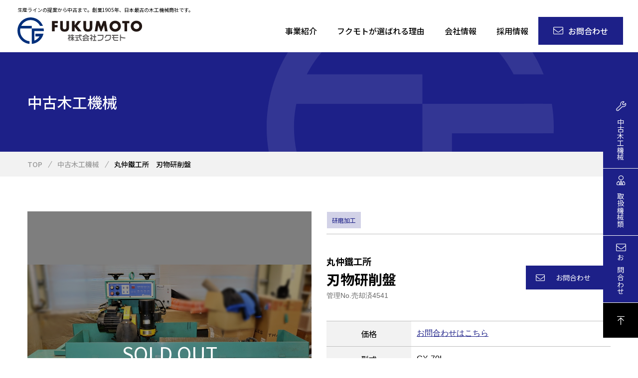

--- FILE ---
content_type: text/html; charset=UTF-8
request_url: https://www.fg-fukumoto.com/used/m4541/
body_size: 30009
content:
<!-- パスワード保護ページの有効化 ※2行目および、197-199行目追加 （2023.2.16 noda）-->
<!DOCTYPE html>
<html>

<head>
  <!-- Global site tag (gtag.js) - Google Analytics -->
  <script async src="https://www.googletagmanager.com/gtag/js?id=G-80LWF82TN4"></script>
  <script>
    window.dataLayer = window.dataLayer || [];
    function gtag() { dataLayer.push(arguments); }
    gtag('js', new Date());

    gtag('config', 'G-80LWF82TN4');
  </script>
    <meta charset="utf-8">
  <meta name="description" content="木工機械商社フクモトが販売する中古木工機器の詳細ページです。価格・仕様などの情報を掲載しております。">
  <meta name="format-detection" content="telephone=no, address=no, email=no">
  <meta name="viewport" content="width=device-width, initial-scale=1.0">
  <meta http-equiv="X-UA-Compatible" content="IE=edge">
  <link rel="icon" href="/favicon.ico">
  <title>中古木工機械詳細 丸仲鐵工所　刃物研削盤｜フクモト</title>
  <link rel="preconnect" href="https://fonts.gstatic.com">
  <link rel="preconnect" href="https://fonts.googleapis.com">
  <link rel="preconnect" href="https://fonts.gstatic.com" crossorigin>
  <link href="https://fonts.googleapis.com/css2?family=Barlow:wght@500&display=swap" rel="stylesheet">
  <link href="https://fonts.googleapis.com/css2?family=Noto+Sans+JP:wght@100;400;500;700;900&display=swap"
    rel="stylesheet">
  <link rel="stylesheet"
    href="https://www.fg-fukumoto.com/cms/wp-content/themes/fukumoto/assets/css/fontawesome-pro-5.5.0-web-all.css" media="all">
  <link rel="stylesheet" href="https://www.fg-fukumoto.com/cms/wp-content/themes/fukumoto/assets/css/vendor/colorbox.css"
    media="all">
  <link rel="stylesheet" href="https://www.fg-fukumoto.com/cms/wp-content/themes/fukumoto/assets/css/vendor/swiper.css" media="all">
  <link rel="stylesheet" href="https://www.fg-fukumoto.com/cms/wp-content/themes/fukumoto/assets/css/library.css" media="all">
  <link rel="stylesheet" href="https://www.fg-fukumoto.com/cms/wp-content/themes/fukumoto/assets/css/project.css" media="all">
  <link rel="stylesheet" href="https://www.fg-fukumoto.com/cms/wp-content/themes/fukumoto/assets/css/unique/lower.css" media="all">  <link rel="stylesheet"
    href="https://www.fg-fukumoto.com/cms/wp-content/themes/fukumoto/assets/css/unique/used.css"
    media="all">
    <script src="https://www.fg-fukumoto.com/cms/wp-content/themes/fukumoto/assets/js/vendor/jquery.js"></script>
  <script src="https://www.fg-fukumoto.com/cms/wp-content/themes/fukumoto/assets/js/vendor/jquery.matchHeight.js"></script>
  <script src="https://www.fg-fukumoto.com/cms/wp-content/themes/fukumoto/assets/js/vendor/swiper.js"></script>
  <script src="https://www.fg-fukumoto.com/cms/wp-content/themes/fukumoto/assets/js/vendor/jquery.colorbox-min.js"></script>
  <script src="https://www.fg-fukumoto.com/cms/wp-content/themes/fukumoto/assets/js/library.js"></script>
  <script src="https://www.fg-fukumoto.com/cms/wp-content/themes/fukumoto/assets/js/project.js"></script>
    <script src="https://d.shutto-translation.com/trans.js?id=1711"></script>
  <meta name='robots' content='max-image-preview:large' />
<link rel="alternate" title="oEmbed (JSON)" type="application/json+oembed" href="https://www.fg-fukumoto.com/wp-json/oembed/1.0/embed?url=https%3A%2F%2Fwww.fg-fukumoto.com%2Fused%2Fm4541%2F" />
<link rel="alternate" title="oEmbed (XML)" type="text/xml+oembed" href="https://www.fg-fukumoto.com/wp-json/oembed/1.0/embed?url=https%3A%2F%2Fwww.fg-fukumoto.com%2Fused%2Fm4541%2F&#038;format=xml" />
<style id='wp-img-auto-sizes-contain-inline-css' type='text/css'>
img:is([sizes=auto i],[sizes^="auto," i]){contain-intrinsic-size:3000px 1500px}
/*# sourceURL=wp-img-auto-sizes-contain-inline-css */
</style>
<style id='wp-emoji-styles-inline-css' type='text/css'>

	img.wp-smiley, img.emoji {
		display: inline !important;
		border: none !important;
		box-shadow: none !important;
		height: 1em !important;
		width: 1em !important;
		margin: 0 0.07em !important;
		vertical-align: -0.1em !important;
		background: none !important;
		padding: 0 !important;
	}
/*# sourceURL=wp-emoji-styles-inline-css */
</style>
<style id='wp-block-library-inline-css' type='text/css'>
:root{--wp-block-synced-color:#7a00df;--wp-block-synced-color--rgb:122,0,223;--wp-bound-block-color:var(--wp-block-synced-color);--wp-editor-canvas-background:#ddd;--wp-admin-theme-color:#007cba;--wp-admin-theme-color--rgb:0,124,186;--wp-admin-theme-color-darker-10:#006ba1;--wp-admin-theme-color-darker-10--rgb:0,107,160.5;--wp-admin-theme-color-darker-20:#005a87;--wp-admin-theme-color-darker-20--rgb:0,90,135;--wp-admin-border-width-focus:2px}@media (min-resolution:192dpi){:root{--wp-admin-border-width-focus:1.5px}}.wp-element-button{cursor:pointer}:root .has-very-light-gray-background-color{background-color:#eee}:root .has-very-dark-gray-background-color{background-color:#313131}:root .has-very-light-gray-color{color:#eee}:root .has-very-dark-gray-color{color:#313131}:root .has-vivid-green-cyan-to-vivid-cyan-blue-gradient-background{background:linear-gradient(135deg,#00d084,#0693e3)}:root .has-purple-crush-gradient-background{background:linear-gradient(135deg,#34e2e4,#4721fb 50%,#ab1dfe)}:root .has-hazy-dawn-gradient-background{background:linear-gradient(135deg,#faaca8,#dad0ec)}:root .has-subdued-olive-gradient-background{background:linear-gradient(135deg,#fafae1,#67a671)}:root .has-atomic-cream-gradient-background{background:linear-gradient(135deg,#fdd79a,#004a59)}:root .has-nightshade-gradient-background{background:linear-gradient(135deg,#330968,#31cdcf)}:root .has-midnight-gradient-background{background:linear-gradient(135deg,#020381,#2874fc)}:root{--wp--preset--font-size--normal:16px;--wp--preset--font-size--huge:42px}.has-regular-font-size{font-size:1em}.has-larger-font-size{font-size:2.625em}.has-normal-font-size{font-size:var(--wp--preset--font-size--normal)}.has-huge-font-size{font-size:var(--wp--preset--font-size--huge)}.has-text-align-center{text-align:center}.has-text-align-left{text-align:left}.has-text-align-right{text-align:right}.has-fit-text{white-space:nowrap!important}#end-resizable-editor-section{display:none}.aligncenter{clear:both}.items-justified-left{justify-content:flex-start}.items-justified-center{justify-content:center}.items-justified-right{justify-content:flex-end}.items-justified-space-between{justify-content:space-between}.screen-reader-text{border:0;clip-path:inset(50%);height:1px;margin:-1px;overflow:hidden;padding:0;position:absolute;width:1px;word-wrap:normal!important}.screen-reader-text:focus{background-color:#ddd;clip-path:none;color:#444;display:block;font-size:1em;height:auto;left:5px;line-height:normal;padding:15px 23px 14px;text-decoration:none;top:5px;width:auto;z-index:100000}html :where(.has-border-color){border-style:solid}html :where([style*=border-top-color]){border-top-style:solid}html :where([style*=border-right-color]){border-right-style:solid}html :where([style*=border-bottom-color]){border-bottom-style:solid}html :where([style*=border-left-color]){border-left-style:solid}html :where([style*=border-width]){border-style:solid}html :where([style*=border-top-width]){border-top-style:solid}html :where([style*=border-right-width]){border-right-style:solid}html :where([style*=border-bottom-width]){border-bottom-style:solid}html :where([style*=border-left-width]){border-left-style:solid}html :where(img[class*=wp-image-]){height:auto;max-width:100%}:where(figure){margin:0 0 1em}html :where(.is-position-sticky){--wp-admin--admin-bar--position-offset:var(--wp-admin--admin-bar--height,0px)}@media screen and (max-width:600px){html :where(.is-position-sticky){--wp-admin--admin-bar--position-offset:0px}}

/*# sourceURL=wp-block-library-inline-css */
</style><style id='global-styles-inline-css' type='text/css'>
:root{--wp--preset--aspect-ratio--square: 1;--wp--preset--aspect-ratio--4-3: 4/3;--wp--preset--aspect-ratio--3-4: 3/4;--wp--preset--aspect-ratio--3-2: 3/2;--wp--preset--aspect-ratio--2-3: 2/3;--wp--preset--aspect-ratio--16-9: 16/9;--wp--preset--aspect-ratio--9-16: 9/16;--wp--preset--color--black: #000000;--wp--preset--color--cyan-bluish-gray: #abb8c3;--wp--preset--color--white: #ffffff;--wp--preset--color--pale-pink: #f78da7;--wp--preset--color--vivid-red: #cf2e2e;--wp--preset--color--luminous-vivid-orange: #ff6900;--wp--preset--color--luminous-vivid-amber: #fcb900;--wp--preset--color--light-green-cyan: #7bdcb5;--wp--preset--color--vivid-green-cyan: #00d084;--wp--preset--color--pale-cyan-blue: #8ed1fc;--wp--preset--color--vivid-cyan-blue: #0693e3;--wp--preset--color--vivid-purple: #9b51e0;--wp--preset--gradient--vivid-cyan-blue-to-vivid-purple: linear-gradient(135deg,rgb(6,147,227) 0%,rgb(155,81,224) 100%);--wp--preset--gradient--light-green-cyan-to-vivid-green-cyan: linear-gradient(135deg,rgb(122,220,180) 0%,rgb(0,208,130) 100%);--wp--preset--gradient--luminous-vivid-amber-to-luminous-vivid-orange: linear-gradient(135deg,rgb(252,185,0) 0%,rgb(255,105,0) 100%);--wp--preset--gradient--luminous-vivid-orange-to-vivid-red: linear-gradient(135deg,rgb(255,105,0) 0%,rgb(207,46,46) 100%);--wp--preset--gradient--very-light-gray-to-cyan-bluish-gray: linear-gradient(135deg,rgb(238,238,238) 0%,rgb(169,184,195) 100%);--wp--preset--gradient--cool-to-warm-spectrum: linear-gradient(135deg,rgb(74,234,220) 0%,rgb(151,120,209) 20%,rgb(207,42,186) 40%,rgb(238,44,130) 60%,rgb(251,105,98) 80%,rgb(254,248,76) 100%);--wp--preset--gradient--blush-light-purple: linear-gradient(135deg,rgb(255,206,236) 0%,rgb(152,150,240) 100%);--wp--preset--gradient--blush-bordeaux: linear-gradient(135deg,rgb(254,205,165) 0%,rgb(254,45,45) 50%,rgb(107,0,62) 100%);--wp--preset--gradient--luminous-dusk: linear-gradient(135deg,rgb(255,203,112) 0%,rgb(199,81,192) 50%,rgb(65,88,208) 100%);--wp--preset--gradient--pale-ocean: linear-gradient(135deg,rgb(255,245,203) 0%,rgb(182,227,212) 50%,rgb(51,167,181) 100%);--wp--preset--gradient--electric-grass: linear-gradient(135deg,rgb(202,248,128) 0%,rgb(113,206,126) 100%);--wp--preset--gradient--midnight: linear-gradient(135deg,rgb(2,3,129) 0%,rgb(40,116,252) 100%);--wp--preset--font-size--small: 13px;--wp--preset--font-size--medium: 20px;--wp--preset--font-size--large: 36px;--wp--preset--font-size--x-large: 42px;--wp--preset--spacing--20: 0.44rem;--wp--preset--spacing--30: 0.67rem;--wp--preset--spacing--40: 1rem;--wp--preset--spacing--50: 1.5rem;--wp--preset--spacing--60: 2.25rem;--wp--preset--spacing--70: 3.38rem;--wp--preset--spacing--80: 5.06rem;--wp--preset--shadow--natural: 6px 6px 9px rgba(0, 0, 0, 0.2);--wp--preset--shadow--deep: 12px 12px 50px rgba(0, 0, 0, 0.4);--wp--preset--shadow--sharp: 6px 6px 0px rgba(0, 0, 0, 0.2);--wp--preset--shadow--outlined: 6px 6px 0px -3px rgb(255, 255, 255), 6px 6px rgb(0, 0, 0);--wp--preset--shadow--crisp: 6px 6px 0px rgb(0, 0, 0);}:where(.is-layout-flex){gap: 0.5em;}:where(.is-layout-grid){gap: 0.5em;}body .is-layout-flex{display: flex;}.is-layout-flex{flex-wrap: wrap;align-items: center;}.is-layout-flex > :is(*, div){margin: 0;}body .is-layout-grid{display: grid;}.is-layout-grid > :is(*, div){margin: 0;}:where(.wp-block-columns.is-layout-flex){gap: 2em;}:where(.wp-block-columns.is-layout-grid){gap: 2em;}:where(.wp-block-post-template.is-layout-flex){gap: 1.25em;}:where(.wp-block-post-template.is-layout-grid){gap: 1.25em;}.has-black-color{color: var(--wp--preset--color--black) !important;}.has-cyan-bluish-gray-color{color: var(--wp--preset--color--cyan-bluish-gray) !important;}.has-white-color{color: var(--wp--preset--color--white) !important;}.has-pale-pink-color{color: var(--wp--preset--color--pale-pink) !important;}.has-vivid-red-color{color: var(--wp--preset--color--vivid-red) !important;}.has-luminous-vivid-orange-color{color: var(--wp--preset--color--luminous-vivid-orange) !important;}.has-luminous-vivid-amber-color{color: var(--wp--preset--color--luminous-vivid-amber) !important;}.has-light-green-cyan-color{color: var(--wp--preset--color--light-green-cyan) !important;}.has-vivid-green-cyan-color{color: var(--wp--preset--color--vivid-green-cyan) !important;}.has-pale-cyan-blue-color{color: var(--wp--preset--color--pale-cyan-blue) !important;}.has-vivid-cyan-blue-color{color: var(--wp--preset--color--vivid-cyan-blue) !important;}.has-vivid-purple-color{color: var(--wp--preset--color--vivid-purple) !important;}.has-black-background-color{background-color: var(--wp--preset--color--black) !important;}.has-cyan-bluish-gray-background-color{background-color: var(--wp--preset--color--cyan-bluish-gray) !important;}.has-white-background-color{background-color: var(--wp--preset--color--white) !important;}.has-pale-pink-background-color{background-color: var(--wp--preset--color--pale-pink) !important;}.has-vivid-red-background-color{background-color: var(--wp--preset--color--vivid-red) !important;}.has-luminous-vivid-orange-background-color{background-color: var(--wp--preset--color--luminous-vivid-orange) !important;}.has-luminous-vivid-amber-background-color{background-color: var(--wp--preset--color--luminous-vivid-amber) !important;}.has-light-green-cyan-background-color{background-color: var(--wp--preset--color--light-green-cyan) !important;}.has-vivid-green-cyan-background-color{background-color: var(--wp--preset--color--vivid-green-cyan) !important;}.has-pale-cyan-blue-background-color{background-color: var(--wp--preset--color--pale-cyan-blue) !important;}.has-vivid-cyan-blue-background-color{background-color: var(--wp--preset--color--vivid-cyan-blue) !important;}.has-vivid-purple-background-color{background-color: var(--wp--preset--color--vivid-purple) !important;}.has-black-border-color{border-color: var(--wp--preset--color--black) !important;}.has-cyan-bluish-gray-border-color{border-color: var(--wp--preset--color--cyan-bluish-gray) !important;}.has-white-border-color{border-color: var(--wp--preset--color--white) !important;}.has-pale-pink-border-color{border-color: var(--wp--preset--color--pale-pink) !important;}.has-vivid-red-border-color{border-color: var(--wp--preset--color--vivid-red) !important;}.has-luminous-vivid-orange-border-color{border-color: var(--wp--preset--color--luminous-vivid-orange) !important;}.has-luminous-vivid-amber-border-color{border-color: var(--wp--preset--color--luminous-vivid-amber) !important;}.has-light-green-cyan-border-color{border-color: var(--wp--preset--color--light-green-cyan) !important;}.has-vivid-green-cyan-border-color{border-color: var(--wp--preset--color--vivid-green-cyan) !important;}.has-pale-cyan-blue-border-color{border-color: var(--wp--preset--color--pale-cyan-blue) !important;}.has-vivid-cyan-blue-border-color{border-color: var(--wp--preset--color--vivid-cyan-blue) !important;}.has-vivid-purple-border-color{border-color: var(--wp--preset--color--vivid-purple) !important;}.has-vivid-cyan-blue-to-vivid-purple-gradient-background{background: var(--wp--preset--gradient--vivid-cyan-blue-to-vivid-purple) !important;}.has-light-green-cyan-to-vivid-green-cyan-gradient-background{background: var(--wp--preset--gradient--light-green-cyan-to-vivid-green-cyan) !important;}.has-luminous-vivid-amber-to-luminous-vivid-orange-gradient-background{background: var(--wp--preset--gradient--luminous-vivid-amber-to-luminous-vivid-orange) !important;}.has-luminous-vivid-orange-to-vivid-red-gradient-background{background: var(--wp--preset--gradient--luminous-vivid-orange-to-vivid-red) !important;}.has-very-light-gray-to-cyan-bluish-gray-gradient-background{background: var(--wp--preset--gradient--very-light-gray-to-cyan-bluish-gray) !important;}.has-cool-to-warm-spectrum-gradient-background{background: var(--wp--preset--gradient--cool-to-warm-spectrum) !important;}.has-blush-light-purple-gradient-background{background: var(--wp--preset--gradient--blush-light-purple) !important;}.has-blush-bordeaux-gradient-background{background: var(--wp--preset--gradient--blush-bordeaux) !important;}.has-luminous-dusk-gradient-background{background: var(--wp--preset--gradient--luminous-dusk) !important;}.has-pale-ocean-gradient-background{background: var(--wp--preset--gradient--pale-ocean) !important;}.has-electric-grass-gradient-background{background: var(--wp--preset--gradient--electric-grass) !important;}.has-midnight-gradient-background{background: var(--wp--preset--gradient--midnight) !important;}.has-small-font-size{font-size: var(--wp--preset--font-size--small) !important;}.has-medium-font-size{font-size: var(--wp--preset--font-size--medium) !important;}.has-large-font-size{font-size: var(--wp--preset--font-size--large) !important;}.has-x-large-font-size{font-size: var(--wp--preset--font-size--x-large) !important;}
/*# sourceURL=global-styles-inline-css */
</style>

<style id='classic-theme-styles-inline-css' type='text/css'>
/*! This file is auto-generated */
.wp-block-button__link{color:#fff;background-color:#32373c;border-radius:9999px;box-shadow:none;text-decoration:none;padding:calc(.667em + 2px) calc(1.333em + 2px);font-size:1.125em}.wp-block-file__button{background:#32373c;color:#fff;text-decoration:none}
/*# sourceURL=/wp-includes/css/classic-themes.min.css */
</style>
<link rel="https://api.w.org/" href="https://www.fg-fukumoto.com/wp-json/" /><link rel="alternate" title="JSON" type="application/json" href="https://www.fg-fukumoto.com/wp-json/wp/v2/used/520" /><link rel="EditURI" type="application/rsd+xml" title="RSD" href="https://www.fg-fukumoto.com/cms/xmlrpc.php?rsd" />
<meta name="generator" content="WordPress 6.9" />
<link rel="canonical" href="https://www.fg-fukumoto.com/used/m4541/" />
<link rel='shortlink' href='https://www.fg-fukumoto.com/?p=520' />
</head>

<body id="used">

  <div id="wrap"><header>
  <div class="header-row">
    <div class="item">
      <span class="text-description">生産ラインの提案から中古まで。<br class="sp">創業1905年、日本最古の木工機械商社です。</span>
      <a class="link-logo" href="https://www.fg-fukumoto.com/">
        <img class="pc top" src="https://www.fg-fukumoto.com/cms/wp-content/themes/fukumoto/assets/images/logo_name_white.svg" alt="">
        <img class="pc lower" src="https://www.fg-fukumoto.com/cms/wp-content/themes/fukumoto/assets/images/logo_name_normal.svg" alt="">
        <img class="sp" src="https://www.fg-fukumoto.com/cms/wp-content/themes/fukumoto/assets/images/logo_name_normal.svg" alt="">
      </a>
    </div>
    <div class="menu-trigger"></div>
    <div class="item sp-menu">
      <nav class="global-navigation">
        <a class="link" href="https://www.fg-fukumoto.com/business/">事業紹介</a>
        <a class="link" href="https://www.fg-fukumoto.com/reason/">フクモトが選ばれる理由</a>
        <a class="link" href="https://www.fg-fukumoto.com/company/">会社情報</a>
        <a class="link" href="https://www.saiyou-fukumoto.com/" target="_blank">採用情報</a>
        <a class="link contact" href="https://www.fg-fukumoto.com/contact/">お問合わせ</a>
      </nav>
    </div>
  </div>
</header>
  <main>
    <article>

      <div class="key-visual">
        <div class="contents">
          <h2 class="title">中古木工機械</h2>
        </div>
      </div>

      <div class="breadcrumbs">
        <div class="contents">
          <a class="item" href="https://www.fg-fukumoto.com/">TOP</a>
          <a class="item" href="https://www.fg-fukumoto.com/used/">中古木工機械</a>
          <span class="item">丸仲鐵工所　刃物研削盤</span>
        </div>
      </div>

      <div class="contents">

        <!-- detail -->
        <div class="detail">
          <!-- thumbnail -->
            <div class="thumbnail soldout"><a class="main" href="https://www.fg-fukumoto.com/img/used-machine/4541.jpg"><img src="https://www.fg-fukumoto.com/img/used-machine/4541.jpg" alt="丸仲鐵工所　刃物研削盤"></a>            <div class="scroll-wrap">
              <div class="sub">
              <div class="item"><img src="https://www.fg-fukumoto.com/img/used-machine/4541.jpg" alt="丸仲鐵工所　刃物研削盤"></div><div class="item"><img src="https://www.fg-fukumoto.com/img/used-machine/4541-2.jpg" alt="丸仲鐵工所　刃物研削盤-2"></div><div class="item"><img src="https://www.fg-fukumoto.com/img/used-machine/4541-3.jpg" alt="丸仲鐵工所　刃物研削盤-3"></div><div class="item"><img src="https://www.fg-fukumoto.com/img/used-machine/4541-4.jpg" alt="丸仲鐵工所　刃物研削盤-4"></div>              </div>
            </div>
          </div>

          <!-- information -->
          <div class="information">
            <div class="tags">
            <span class="data-tax">研磨加工</span>            </div>

            <div class="names">
              <div class="item">
                <span class="data-maker">丸仲鐵工所</span>
                <h3 class="data-name">刃物研削盤</h3>
                <span class="data-no">管理No.売却済4541 </span>
              </div>
              <div class="item">
                <a class="link" href="https://www.fg-fukumoto.com/contact/?used_data=刃物研削盤+売却済4541 ">お問合わせ</a>
              </div>
            </div>

            <div class="spec">
              <div class="item">
                <span class="prefix">価格</span>
                <a class="data-link" href="https://www.fg-fukumoto.com/contact//?used_data=刃物研削盤+売却済4541 ">お問合わせはこちら</a>              </div>
              <div class="item">
                <span class="prefix">型式</span>
                <span class="data-type">GX-70L</span>
              </div>
              <div class="item">
                <span class="prefix">年式</span>
                <span class="data-year">2006</span>
              </div>
              <div class="item">
                <span class="prefix">保管</span>
                <span class="data-storage">三重倉庫</span>
              </div>
              <div class="item">
                <span class="prefix">仕様</span>
                <span class="data-specification">加工寸法　刃物長(最大）：700mm<br>所要電力　荒：0.75kw<br>研削液容量：25ℓ</span>
              </div>
              <div class="item"><span class="prefix">コメント</span><span class="data-comment"><p>程度良</p>
</span></div>            </div>

            <div class="other">
              <span class="title">他の中古木工機械を見る</span>
              <a class="link" href="https://www.fg-fukumoto.com/used/#polishing">研磨加工一覧</a>              <a class="link" href="https://www.fg-fukumoto.com/used/#all">すべて</a>
            </div>

            
          </div>
        </div>

        <div class="for-banner">
          <a class="link" href="/reason/">
            <img src="https://www.fg-fukumoto.com/cms/wp-content/themes/fukumoto/assets/images/banner/bnr_reason.jpg" alt="">
          </a>
        </div>

      </div>

    </article>
  </main>

<div class="contacting">
  <div class="contents">
    <div class="box-start">
      <div class="item">
        <span class="title">電話でのお問合わせ</span>
        <a class="link" href="tel:0522316151">052-231-6151</a>
        <span class="text-tel">052-231-6151</span>
        <span class="text">受付時間：月～金 08:30～17:30</span>
      </div>
      <div class="item">
        <span class="title">メールでのお問合わせ</span>
        <a class="link" href="https://www.fg-fukumoto.com/contact/">メールフォーム</a>
        <span class="text">受付時間：24時間</span>
      </div>
      <div class="item">
        <span class="title">採用情報</span>
        <a class="link" href="https://www.saiyou-fukumoto.com/" target="_blank">詳しく見る</a>
      </div>
    </div>
  </div>
</div>

<footer>
  <div class="contents">
    <a class="link-logo" href="https://www.fg-fukumoto.com/">
      <img src="https://www.fg-fukumoto.com/cms/wp-content/themes/fukumoto/assets/images/logo.svg" alt="">
    </a>
    <div class="sns">
      <a class="link facebook" href="https://www.facebook.com/fg.fukumoto" target="_blank"></a>
      <a class="link instagram" href="https://www.instagram.com/fg.fukumoto/" target="_blank"></a>
      <a class="link twitter" href="https://twitter.com/fg_fukumoto" target="_blank"></a>
    </div>
    <div class="sub-navigation">
      <a class="link" href="https://www.fg-fukumoto.com/business/">
        <span class="text">事業紹介</span>
      </a>
      <a class="link" href="https://www.fg-fukumoto.com/reason/">
        <span class="text">フクモトが<br class="sp">選ばれる理由</span>
      </a>
      <a class="link" href="https://www.fg-fukumoto.com/used/">
        <span class="text">中古木工機械</span>
      </a>
      <a class="link" href="https://www.fg-fukumoto.com/company/">
        <span class="text">会社情報</span>
      </a>
      <a class="link" href="https://www.saiyou-fukumoto.com/" target="_blank">
        <span class="text">採用情報</span>
      </a>
    </div>
    <a class="privacy-link" href="https://www.fg-fukumoto.com/privacy/">プライバシーポリシー</a>
    <div class="company-information">
      <span class="text">株式会社フクモト</span>
      <span class="text">&#12306;460-0003 <br class="sp">愛知県名古屋市中区錦1丁目2番15号</span>
    </div>
    <div class="copy-right">&copy;2021 FUKUMOTO CO., LTD.</div>
  </div>
</footer>

<div class="float-navigation">
  <a class="link pc" href="https://www.fg-fukumoto.com/used/">中古木工機械</a>
  <a class="link pc" href="https://www.fg-fukumoto.com/import/">取扱機械類</a>
  <a class="link pc" href="https://www.fg-fukumoto.com/contact/">お問合わせ</a>
  <a class="link sp" href="https://www.fg-fukumoto.com/used/">中古木工機械</a>
  <a class="link sp" href="https://www.fg-fukumoto.com/import/">取扱機械類</a>
  <a class="link sp" href="https://www.fg-fukumoto.com/contact/">お問合わせ</a>
  <a class="link page-top" id="pagetop"></a>
</div></div>
<script type="speculationrules">
{"prefetch":[{"source":"document","where":{"and":[{"href_matches":"/*"},{"not":{"href_matches":["/cms/wp-*.php","/cms/wp-admin/*","/cms/wp-content/uploads/*","/cms/wp-content/*","/cms/wp-content/plugins/*","/cms/wp-content/themes/fukumoto/*","/*\\?(.+)"]}},{"not":{"selector_matches":"a[rel~=\"nofollow\"]"}},{"not":{"selector_matches":".no-prefetch, .no-prefetch a"}}]},"eagerness":"conservative"}]}
</script>
<script id="wp-emoji-settings" type="application/json">
{"baseUrl":"https://s.w.org/images/core/emoji/17.0.2/72x72/","ext":".png","svgUrl":"https://s.w.org/images/core/emoji/17.0.2/svg/","svgExt":".svg","source":{"concatemoji":"https://www.fg-fukumoto.com/cms/wp-includes/js/wp-emoji-release.min.js?ver=6.9"}}
</script>
<script type="module">
/* <![CDATA[ */
/*! This file is auto-generated */
const a=JSON.parse(document.getElementById("wp-emoji-settings").textContent),o=(window._wpemojiSettings=a,"wpEmojiSettingsSupports"),s=["flag","emoji"];function i(e){try{var t={supportTests:e,timestamp:(new Date).valueOf()};sessionStorage.setItem(o,JSON.stringify(t))}catch(e){}}function c(e,t,n){e.clearRect(0,0,e.canvas.width,e.canvas.height),e.fillText(t,0,0);t=new Uint32Array(e.getImageData(0,0,e.canvas.width,e.canvas.height).data);e.clearRect(0,0,e.canvas.width,e.canvas.height),e.fillText(n,0,0);const a=new Uint32Array(e.getImageData(0,0,e.canvas.width,e.canvas.height).data);return t.every((e,t)=>e===a[t])}function p(e,t){e.clearRect(0,0,e.canvas.width,e.canvas.height),e.fillText(t,0,0);var n=e.getImageData(16,16,1,1);for(let e=0;e<n.data.length;e++)if(0!==n.data[e])return!1;return!0}function u(e,t,n,a){switch(t){case"flag":return n(e,"\ud83c\udff3\ufe0f\u200d\u26a7\ufe0f","\ud83c\udff3\ufe0f\u200b\u26a7\ufe0f")?!1:!n(e,"\ud83c\udde8\ud83c\uddf6","\ud83c\udde8\u200b\ud83c\uddf6")&&!n(e,"\ud83c\udff4\udb40\udc67\udb40\udc62\udb40\udc65\udb40\udc6e\udb40\udc67\udb40\udc7f","\ud83c\udff4\u200b\udb40\udc67\u200b\udb40\udc62\u200b\udb40\udc65\u200b\udb40\udc6e\u200b\udb40\udc67\u200b\udb40\udc7f");case"emoji":return!a(e,"\ud83e\u1fac8")}return!1}function f(e,t,n,a){let r;const o=(r="undefined"!=typeof WorkerGlobalScope&&self instanceof WorkerGlobalScope?new OffscreenCanvas(300,150):document.createElement("canvas")).getContext("2d",{willReadFrequently:!0}),s=(o.textBaseline="top",o.font="600 32px Arial",{});return e.forEach(e=>{s[e]=t(o,e,n,a)}),s}function r(e){var t=document.createElement("script");t.src=e,t.defer=!0,document.head.appendChild(t)}a.supports={everything:!0,everythingExceptFlag:!0},new Promise(t=>{let n=function(){try{var e=JSON.parse(sessionStorage.getItem(o));if("object"==typeof e&&"number"==typeof e.timestamp&&(new Date).valueOf()<e.timestamp+604800&&"object"==typeof e.supportTests)return e.supportTests}catch(e){}return null}();if(!n){if("undefined"!=typeof Worker&&"undefined"!=typeof OffscreenCanvas&&"undefined"!=typeof URL&&URL.createObjectURL&&"undefined"!=typeof Blob)try{var e="postMessage("+f.toString()+"("+[JSON.stringify(s),u.toString(),c.toString(),p.toString()].join(",")+"));",a=new Blob([e],{type:"text/javascript"});const r=new Worker(URL.createObjectURL(a),{name:"wpTestEmojiSupports"});return void(r.onmessage=e=>{i(n=e.data),r.terminate(),t(n)})}catch(e){}i(n=f(s,u,c,p))}t(n)}).then(e=>{for(const n in e)a.supports[n]=e[n],a.supports.everything=a.supports.everything&&a.supports[n],"flag"!==n&&(a.supports.everythingExceptFlag=a.supports.everythingExceptFlag&&a.supports[n]);var t;a.supports.everythingExceptFlag=a.supports.everythingExceptFlag&&!a.supports.flag,a.supports.everything||((t=a.source||{}).concatemoji?r(t.concatemoji):t.wpemoji&&t.twemoji&&(r(t.twemoji),r(t.wpemoji)))});
//# sourceURL=https://www.fg-fukumoto.com/cms/wp-includes/js/wp-emoji-loader.min.js
/* ]]> */
</script>
</body>
</html>


--- FILE ---
content_type: text/css
request_url: https://www.fg-fukumoto.com/cms/wp-content/themes/fukumoto/assets/css/project.css
body_size: 16079
content:
/* reset */
* {
  box-sizing: border-box;
  margin: 0;
  padding: 0;
  font-size: 100%;
}

html {
  color: #000;
  background-color: #fff;
  font-size: 62.5%;
  overflow: auto;
  -webkit-text-size-adjust: 100%;
}

body {
  width: 100%;
  height: 100%;
  font-family: 'Hiragino Kaku Gothic ProN', 'ヒラギノ角ゴ ProN W3', Meiryo, メイリオ, Osaka, 'MS PGothic', arial, helvetica, sans-serif;
  font-size: 1rem;
  line-height: 1.6;
  text-align: left;
}

/* project style */
body {
  /* font-family: 'Noto Sans JP', sans-serif; */
  font-size: 1.6rem;
  font-weight: 400;
}

/* wrap
*********************************************************************/
#wrap {
  width: 100%;
  height: 100vh;
  min-width: 1170px;
}

/* body:not(#top) #wrap {
  padding-top: 8.4rem;
} */
body:not(#top) #wrap {
  padding-top: 10.5rem;
}

@media (max-width: 767px) {
  #wrap,
  body:not(#top) #wrap {
    min-width: 100%;
    padding-top: 7.4rem;
  }
}

/* contents
*********************************************************************/
.contents {
  width: 1170px;
  margin: 0 auto;
}

@media (max-width: 767px) {
  .contents {
    width: 100%;
    padding: 0 1.5rem;
  }
}

/* key visual
*********************************************************************/
.key-visual {
  position: relative;
}

/* text */
.text-supplement {
  color: #999;
}

/* PC.SP
*********************************************************************/
.pc {
  display: block;
}

.sp {
  display: none;
}

@media (max-width: 767px) {
  .pc {
    display: none;
  }

  .sp {
    display: block;
  }
}

/* header
*********************************************************************/
header {
  z-index: 100;
  position: fixed;
  top: 0;
  left: 0;
  width: 100%;
  min-width: 1170px;
  background: linear-gradient(to bottom, rgba(0,0,0,.5), rgba(255,255,255,0));
}

body:not(#top) header {
  background: #fff;
}

.header-row {
  display: flex;
  justify-content: space-between;
  align-items: flex-end;
  width: 100%;
  padding: 1.5rem 3rem 1.5rem 3.5rem;
}

.header-row .text-description {
  display: block;
  margin-bottom: 1rem;
  font-family: 'Noto Sans JP', sans-serif;
  font-weight: 400;
  font-size: 1rem;
  color: #fff;
  line-height: 1;
}

body:not(#top) .text-description {
  color: #000;
}

.header-row .link-logo {
  display: block;
  width: 250px;
  height: 55px;
  transition: .3s;
}

.header-row .link-logo:hover {
  filter: alpha(opacity=70);
  -moz-opacity: 0.7;
  opacity: 0.7;
}

body#top .link-logo .lower {
  display: none;
}

body:not(#top) .link-logo .top {
  display: none;
}

.global-navigation {
  display: flex;
  justify-content:flex-start;
  align-items: center;
}

.global-navigation > .link {
  display: flex;
  justify-content: center;
  align-items: center;
  padding: 1.7rem 2rem;
  font-family: 'Noto Sans JP', sans-serif;
  font-weight: 500;
  font-size: 1.6rem;
  color: #fff;
  line-height: 1.4;
  transition: .3s;
}

body:not(#top) .global-navigation > .link {
  color: #000;
}

.global-navigation > .link:hover {
  filter: alpha(opacity=70);
  -moz-opacity: 0.7;
  opacity: 0.7;
}

.global-navigation > .link.contact {
  position: relative;
  padding: 1.7rem 3rem 1.7rem 6rem;
  border: 1px solid #fff;
}

body:not(#top) .global-navigation > .link.contact {
  color: #fff;
  border: 0;
  background: #1d2088;
}

.global-navigation > .link.contact::before {
  content: '\f0e0';
  position: absolute;
  top: 0;
  left: 30px;;
  bottom: 0;
  display: flex;
  justify-content: center;
  align-items: center;
  margin: auto;
  font-family: 'Font Awesome 5 Pro';
  font-weight: 300;
  font-size: 2rem;
  line-height: 1.2;
}

@media screen and (max-width: 767px) {
  header,
  body:not(#top) header {
    min-width: 100%;
    background: #fff;
  }

  .header-row {
    padding: 1rem 0 1rem 1rem;
  }

  .header-row .text-description {
    margin-bottom: 0;
    font-size: 1rem;
    color: #000;
    line-height: 1.2;
  }

  .header-row .link-logo {
    width: 150px;
    height: 30px;
  }

  .header-row > .item:last-child {
    position: fixed;
    top: 74px;
    left: 100%;
    width: 100%;
    height: calc(100vh - 74px);
    background: rgba(0, 0, 0, 0.8);
  }

  .global-navigation {
    flex-direction: column;
  }

  .global-navigation > .link,
  body:not(#top) .global-navigation > .link {
    width: 100%;
    color: #fff;
    border-bottom: 1px solid #fff;
  }

  .global-navigation > .link:last-child,
  body:not(#top) .global-navigation > .link.contact {
    width: 90%;
    margin: 3rem auto 0;
    border: 1px solid #fff;
    background: transparent;
  }

  .menu-trigger {
    position: absolute;
    top: 0;
    right: 0;
    width: 74px;
    height: 74px;
    background: #1d2088;
  }

  .menu-trigger::before {
    content: '\f0c9';
    position: absolute;
    top: 0;
    right: 0;
    bottom: 0;
    left: 0;
    display: flex;
    justify-content: center;
    align-items: center;
    font-family: 'Font Awesome 5 Pro';
    font-weight: 300;
    font-size: 2.8rem;
    color: #fff;
    transition: .3s;
  }

  .menu-trigger.menu_active::before {
    content: '\f00d';
  }
}

/* contacting
*********************************************************************/
.contacting {
  position: relative;
  height: 420px;
  padding: 8rem 0;
  background: #1d2088;
  overflow: hidden;
}

.contacting::before {
  content: '';
  position: absolute;
  top: -64px;
  left: -210px;
  bottom: 0;
  width: 900px;
  height: 600px;
  background: url(../images/logo_mark_white.svg) top left no-repeat;
  background-size: 100%;
  opacity: 0.2;
}

.contacting .contents > .title {
  margin-bottom: 6rem;
  font-family: 'Noto Sans JP', sans-serif;
  font-weight: 400;
  font-size: 2.5rem;
  color: #fff;
  line-height: 1;
  text-align: center;
}

.contacting .box-start {
  display: flex;
  justify-content: flex-start;
  align-items: flex-start;
}

.contacting .box-start > .item {
  position: relative;
  display: flex;
  justify-content: flex-start;
  align-items: center;
  flex-direction: column;
  width: calc(100% / 3);
  height: 261px;
  padding: 2rem 0;
  border-left: 1px solid #fff;
}

.contacting .box-start > .item:last-child {
  border-right: 1px solid #fff;
}

.contacting .box-start > .item::before {
  position: absolute;
  top: 45px;
  right: 0;
  left: 0;
  display: flex;
  justify-content: center;
  align-items: center;
  font-family: 'Font Awesome 5 Pro';
  font-weight: 300;
  font-size: 6rem;
  color: #fff;
}

.contacting .box-start > .item:first-child::before {
  top: 50px;
  content: '\f879';
}

.contacting .box-start > .item:nth-child(2)::before {
  content: '\f0e0';
}

.contacting .box-start > .item:last-child::before {
  content: '\f508';
}

.contacting .item > .title {
  font-family: 'Noto Sans JP', sans-serif;
  font-weight: 700;
  font-size: 2rem;
  color: #fff;
  line-height: 1;
}

.contacting .item > .link {
  position: relative;
  display: flex;
  justify-content: center;
  align-items: center;
  width: 270px;
  margin-top: 11.2rem;
  padding: 1.7rem;
  font-family: 'Noto Sans JP', sans-serif;
  font-weight: 500;
  font-size: 1.8rem;
  color: #1d2088;
  line-height: 1;
  background: #fff;
  transition: .3s;
}

.contacting .item > .link:hover {
  filter: alpha(opacity=70);
  -moz-opacity: 0.7;
  opacity: 0.7;
}

.contacting .item > .link::before {
  content: '';
  position: absolute;
  top: 0;
  right: 19px;
  bottom: 0;
  width: 20px;
  height: 6px;
  margin: auto;
  background: url(../images/arrow_navy.svg) top left no-repeat;
  background-size: cover;
}

.contacting .item:first-child > .link {
  display: none;
}

.contacting .item > .text {
  display: block;
  margin-top: 1.9rem;
  font-family: 'Noto Sans JP', sans-serif;
  font-weight: 500;
  font-size: 1.6rem;
  color: #fff;
  line-height: 1;
}

.contacting .item > .text-tel {
  display: block;
  margin-top: 13.2rem;
  font-family: 'Barlow', sans-serif;
  font-weight: 500;
  font-size: 3.4rem;
  color: #fff;
  line-height: 1;
}

@media (max-width: 767px) {
  .contacting {
    height: auto;
  }

  .contacting::before {
    top: 7%;
    left: -118%;
    width: 1000px;
    height: 1000px;
    background: url(../images/logo_mark_white.svg) center center no-repeat;
    background-size: 100%;
  }

  .contacting .contents {
    padding: 0 3rem;
  }

  .contacting .box-start {
    flex-direction: column;
  }

  .contacting .box-start > .item {
    width: 100%;
    height: auto;
    padding: 4rem 0;
    border-top: 1px solid #fff;
    border-left: 0;
  }

  .contacting .box-start > .item:first-child::before {
    top: 67px;
  }

  .contacting .box-start > .item:last-child {
    border-right: 0;
    border-bottom: 1px solid #fff;
  }

  .contacting .box-start > .item::before {
    top: 67px;
  }

  .contacting .item:first-child > .link {
    display: flex;
  }

  .contacting .item > .text-tel {
    display: none;
  }
}

/* footer
*********************************************************************/
footer {
  width: 100%;
  padding: 5rem 0 3rem;
}

footer > .contents {
  display: flex;
  justify-content: center;
  align-items: center;
  flex-direction: column;
}

footer .link-logo {
  display: block;
  width: 168px;
  height: 131px;
  margin: 0 auto 5rem;
  transition: .3s;
}

footer .link-logo:hover {
  filter: alpha(opacity=70);
  -moz-opacity: 0.7;
  opacity: 0.7;
}

.sns {
  display: flex;
  justify-content: flex-start;
  align-items: flex-start;
  width: 90px;
  margin: 0 auto 5rem;
}

.sns .link {
  position: relative;
  display: flex;
  justify-content: center;
  align-items: center;
  width: 30px;
  height: 30px;
  transition: .3s;
}

.sns .link:hover {
  filter: alpha(opacity=70);
  -moz-opacity: 0.7;
  opacity: 0.7;
}

.sns .link::before {
  position: absolute;
  top: 0;
  left: 0;
  display: flex;
  justify-content: center;
  align-items: center;
  width: 30px;
  height: 30px;
  font-family: 'Font Awesome 5 Pro';
  font-weight: 400;
  font-size: 3rem;
  color: #999;
  line-height: 1;
  cursor: pointer;
}

.sns .link.facebook::before {
  content: '\f09a';
}

.sns .link.instagram::before {
  content: '\f16d';
}

.sns .link.twitter::before {
  content: '\f099';
}

.sns .link + .link {
  margin-left: 3rem;
}

.sub-navigation {
  display: flex;
  justify-content: flex-start;
  align-items: flex-start;
  width: 100%;
}

.sub-navigation > .link {
  position: relative;
  display: flex;
  justify-content: center;
  align-items: center;
  flex-direction: column;
  width: calc(100% / 5);
  height: 120px;
  margin-bottom: 7rem;
  padding: 1.8rem 0 2.5rem;
  border-left: 1px solid #d1cfcb;
  transition: .3s;
}

.sub-navigation > .link:hover {
  filter: alpha(opacity=70);
  -moz-opacity: 0.7;
  opacity: 0.7;
}

.sub-navigation > .link:last-child {
  border-right: 1px solid #d1cfcb;
}

.sub-navigation > .link::before {
  content: '';
  position: absolute;
  top: 18px;
  right: 0;
  left: 0;
  display: flex;
  justify-content: center;
  align-items: center;
  width: 30px;
  height: 30px;
  margin: auto;
  font-family: 'Font Awesome 5 Pro';
  font-weight: 300;
  font-size: 3rem;
  color: #999;
  line-height: 1;
}

.sub-navigation > .link:first-child::before {
  background: url(../images/logo_mark_gray.svg) top left no-repeat;
  background-size: cover;
}

.sub-navigation > .link:nth-child(2)::before {
  content: '\f671';
}

.sub-navigation > .link:nth-child(3)::before {
  content: '\f0ad';
}

.sub-navigation > .link:nth-child(4)::before {
  content: '\f1ad';
}

.sub-navigation > .link:last-child::before {
  content: '\f508';
}

.sub-navigation > .link .text {
  display: block;
  margin-top: 6rem;
  font-family: 'Noto Sans JP', sans-serif;
  font-weight: 400;
  font-size: 1.8rem;
  color: #000;
  line-height: 1;
}

.privacy-link {
  display: block;
  margin-bottom: 6rem;
  padding-bottom: 0.5rem;
  font-family: 'Noto Sans JP', sans-serif;
  font-weight: 500;
  font-size: 1.4rem;
  color: #000;
  line-height: 1;
  border-bottom: 1px solid #000;
  transition: .3s;
}

.privacy-link:hover {
  filter: alpha(opacity=70);
  -moz-opacity: 0.7;
  opacity: 0.7;
}

.company-information {
  margin-bottom: 2rem;
}

.company-information .text {
  display: block;
  color: #000;
  text-align: center;
}

.company-information .text:first-child {
  font-family: 'Noto Sans JP', sans-serif;
  font-weight: 900;
  font-size: 2rem;
}

.company-information .text:last-child {
  margin-top: 2rem;
  font-size: 1.6rem;
}

.copy-right {
  font-size: 1.4rem;
  color: #999;
}

@media screen and (max-width: 767px) {
  footer {
    padding: 5rem 0 12rem;
  }

  footer .link-logo {
    margin: 0 auto 3rem;
  }

  .sns {
    margin: 0 auto 3rem;
  }

  .sub-navigation {
    flex-wrap: wrap;
    margin-bottom: 4rem;
  }

  .sub-navigation > .link {
    margin-bottom: 2rem;
  }

  .sub-navigation > .link:first-child,
  .sub-navigation > .link:nth-child(2) {
    width: calc(100% /2);
  }

  .sub-navigation > .link:nth-child(2) {
    border-right: 1px solid #d1cfcb;
  }

  .sub-navigation > .link:nth-child(3),
  .sub-navigation > .link:nth-child(4),
  .sub-navigation > .link:last-child {
    width: calc(100% / 3);
  }

  .sub-navigation > .link .text {
    font-size: 1.6rem;
    text-align: center;
    line-height: 1.4;
  }
}

/* float navigation
*********************************************************************/
.float-navigation {
  z-index: 200;
  position: fixed;
  right: 0;
  bottom: 40px;
  display: flex;
  justify-content: flex-start;
  align-items: flex-start;
  flex-direction: column;
}

.float-navigation .link {
  transition: .3s;
}

.float-navigation .link:hover {
  filter: alpha(opacity=70);
  -moz-opacity: 0.7;
  opacity: 0.7;
}

.float-navigation .link.pc {
  display: flex;
}

.float-navigation .link.sp {
  display: none;
}

.float-navigation .link {
  position: relative;
  justify-content: center;
  align-items: center;
  width: 70px;
  margin-bottom: 0.1rem;
  padding: 4.8rem 1.6rem 1.6rem;
  font-family: 'Noto Sans JP', sans-serif;
  font-weight: 400;
  font-size: 1.4rem;
  color: #fff;
  -ms-writing-mode: tb-rl;
  writing-mode: vertical-rl;
  background: #1d2088;
}

.float-navigation .link::before {
  position: absolute;
  right: 0;
  left: 0;
  display: flex;
  justify-content: center;
  align-items: center;
  font-family: 'Font Awesome 5 Pro';
  font-weight: 300;
  font-size: 2rem;
  color: #fff;
}

@media all and (-ms-high-contrast:none){
  .float-navigation .link::before {
    -ms-writing-mode: lr-tb;
    writing-mode: horizontal-tb;
  }
}

.float-navigation .link:not(.page-top)::before {
  top: 13px;
}

.float-navigation .link:not(.page-top):nth-child(1)::before {
  content: '\f0ad';
}
.float-navigation .link:not(.page-top):nth-child(2)::before {
  content: '\f508';
}
.float-navigation .link:not(.page-top):nth-child(3)::before {
  content: '\f0e0';
}

.float-navigation .link.page-top {
  position: relative;
  display: flex;
  justify-content: center;
  align-items: center;
  width: 70px;
  height: 70px;
  background: #000;
}

.float-navigation .link.page-top::before {
  content: '\f341';
  top: 0;
  left: 0;
  width: 70px;
  height: 70px;
}

@media screen and (max-width: 767px) {
  .float-navigation {
    flex-direction: row;
    width: 100%;
    bottom: 0;
  }

  .float-navigation .link.pc {
    display: none;
  }

  .float-navigation .link.sp {
    display: flex;
  }

  .float-navigation .link:not(.page-top) {
    width: calc((100% - 70px) / 3);
    height: 70px;
    margin-bottom: 0;
    padding: 4rem 0.5rem 0.5rem 0.5rem;
    font-size: 1.2rem;
    -ms-writing-mode: horizontal-tb;
    writing-mode: horizontal-tb;
    border-right: 1px solid #fff;
    line-height: 1.3;
  }

  .float-navigation .link:not(.page-top):nth-child(4)::before {
    content: '\f0ad';
  }
  .float-navigation .link:not(.page-top):nth-child(5)::before {
    content: '\f508';
  }
  .float-navigation .link:not(.page-top):nth-child(6)::before {
    content: '\f0e0';
  }
  .stt-lang-select.br {
    bottom: 70px important;
  }
}

.area-button {
  display: flex;
  justify-content: flex-start;
  align-items: flex-start;
}

@media screen and (max-width: 767px) {
  .stt-lang-select.br {
    bottom: 70px !important;
  }
}

--- FILE ---
content_type: text/css
request_url: https://www.fg-fukumoto.com/cms/wp-content/themes/fukumoto/assets/css/unique/lower.css
body_size: 8423
content:
/* key visual lower page */
.key-visual {
  height: 200px;
  background: #1d2088;
  overflow: hidden;
}

.key-visual::before {
  content: '';
  position: absolute;
  top: 100px;
  right: 169px;
  bottom: 0;
  width: 576px;
  height: 574px;
  margin: auto;
  background: url(../../images/logo_mark_white.svg) top center no-repeat;
  background-size: 100%;
  opacity: 0.1;
}

.key-visual .contents {
  display: flex;
  justify-content: flex-start;
  align-items: center;
  height: 100%;
}

.key-visual .title {
  font-family: 'Noto Sans JP', sans-serif;
  font-weight: 500;
  font-size: 3rem;
  color: #fff;
  line-height: 1;
}

/* breadcrumbs */
.breadcrumbs {
  height: 50px;
  margin-bottom: 7rem;
  background: #f2f2f2;
}

.breadcrumbs > .contents {
  display: flex;
  justify-content: flex-start;
  align-items: center;
}

.breadcrumbs .item {
  position: relative;
  display: flex;
  justify-content: flex-start;
  align-items: center;
  height: 50px;
  font-family: 'Noto Sans JP', sans-serif;
  font-weight: 500;
  font-size: 1.4rem;
  color: #999;
  transition: .3s;
}

.breadcrumbs .item:last-child {
  color: #000;
}

.breadcrumbs .item:not(:last-child):hover {
  filter: alpha(opacity=70);
  -moz-opacity: 0.7;
  opacity: 0.7;
}

.breadcrumbs .item + .item {
  margin-left: 3rem;
}

.breadcrumbs .item + .item::before {
  content: '';
  position: absolute;
  top: 0;
  left: -15px;
  bottom: 0;
  width: 1px;
  height: 15px;
  margin: auto;
  background: #999;
  transform: rotate(30deg);
}

@media (max-width: 767px) {
  .breadcrumbs {
    height: auto;
    margin-bottom: 3rem;
  }

  .breadcrumbs > .contents {
    flex-wrap: wrap;
  }
}

/* lower navigation */
.lower-navigation {
  width: 100%;
  margin-top: 7rem;
  padding: 6rem 0;
  background: #f2f2f2;
}

.lower-navigation .title {
  margin-bottom: 5rem;
  font-family: 'Noto Sans JP', sans-serif;
  font-weight: 400;
  font-size: 2.4rem;
  color: #000;
  line-height: 1;
  text-align: center;
}

.local-navigation {
  display: flex;
  justify-content: flex-start;
  align-items: flex-start;
  flex-wrap: wrap;
}

.local-navigation .link {
  position: relative;
  display: flex;
  justify-content: center;
  align-items: center;
  width: 370px;
  height: 80px;
  margin: 0 3rem 3rem 0;
  font-family: 'Noto Sans JP', sans-serif;
  font-weight: 500;
  font-size: 1.8rem;
  color: #1d2088;
  line-height: 1;
  background: #fff;
  transition: .3s;
}

.local-navigation .link:hover {
  filter: alpha(opacity=70);
  -moz-opacity: 0.7;
  opacity: 0.7;
}

.local-navigation .link:nth-child(3n) {
  margin-right: 0;
}

.local-navigation .link::before {
  content: '';
  position: absolute;
  top: 0;
  right: 20px;
  bottom: 0;
  width: 20px;
  height: 6px;
  margin: auto;
  background: url(../../images/arrow_navy.svg) top left no-repeat;
  background-size: cover;
}

@media (max-width: 767px) {
  .lower-navigation {
    padding: 3rem 0;
  }

  .local-navigation .link {
    width: calc((100% - 15px) / 2);
    margin: 0 1.5rem 1.5rem 0;
  }

  .local-navigation .link:nth-child(3n) {
    margin-right: 1.5rem;
  }

  .local-navigation .link:nth-child(2n) {
    margin-right: 0;
  }

  .local-navigation .link::before {
    right: 10px;
  }
}

/* intro style */
.intro {
  margin-bottom: 6rem;
}

.intro .title {
  font-family: 'Noto Sans JP', sans-serif;
  font-weight: 500;
  font-size: 3rem;
  color: #000;
  text-align: center;
}

.intro .text {
  font-family: 'Noto Sans JP', sans-serif;
  font-weight: 500;
  font-size: 1.8rem;
  color: #000;
  text-align: center;
  letter-spacing: .1rem;
}

@media (max-width: 767px) {
  .intro {
    margin-bottom: 3rem;
  }

  .intro .text {
    font-size: 1.6rem;
  }
}

/* collection */
.collection {
  display: flex;
  justify-content: flex-start;
  align-items: flex-start;
  flex-wrap: wrap;
}

.collection > .link {
  display: block;
  width: 370px;
  margin: 0 3rem 6rem 0;
  transition: .3s;
}

.collection > .link:hover {
  filter: alpha(opacity=70);
  -moz-opacity: 0.7;
  opacity: 0.7;
}

.collection > .link:nth-child(3n) {
  margin-right: 0;
}

.collection .thumbnail {
  width: 100%;
  height: auto;
  margin-bottom: 3rem;
}

.collection .link > .item {
  position: relative;
  display: flex;
  justify-content: flex-start;
  align-items: center;
  padding-right: 3.5rem;
}

.collection .link > .item::before {
  content: '';
  position: absolute;
  top: 0;
  right: 0;
  bottom: 0;
  width: 20px;
  height: 6px;
  margin: auto;
  background: url(../../images/arrow_navy.svg) top left no-repeat;
  background-size: 100%;
}

.collection .item > .title,
.collection .item > .text {
  display: inline-block;
  font-family: 'Noto Sans JP', sans-serif;
  line-height: 1;
}

.collection .item > .title {
  font-weight: 400;
  font-size: 2.4rem;
  color: #000;
}

.collection .item > .text {
  margin-left: auto;
  font-weight: 500;
  font-size: 1.6rem;
  color: #1d2088;
}

@media (max-width: 767px) {
  .collection > .link {
    width: calc((100% - 15px) / 2);
    margin: 0 1.5rem 3rem 0;
  }

  .collection > .link:nth-child(3n) {
    margin-right: 1.5rem;
  }

  .collection > .link:nth-child(2n) {
    margin-right: 0;
  }

  .collection .thumbnail {
    margin-bottom: 1.5rem;
  }

  .collection .thumbnail img {
    width: 100%;
    height: auto;
  }

  .collection .link > .item::before {
    top: unset;
  }

  .collection .link > .item {
    align-items: flex-start;
    flex-direction: column;
    padding-right: 0;
  }

  .collection .item > .title {
    margin-bottom: 1rem;
    font-size: 1.6rem;
  }

  .collection .item > .text {
    margin-left: 0;
    font-size: 1.4rem;
  }
}

.table .row {
  display: flex;
  justify-content: flex-start;
  align-items: flex-start;
}

.table .head {
  width: 170px;
  padding: 3rem 1rem;
  font-family: 'Noto Sans JP',sans-serif;
  font-weight: 700;
  font-size: 1.6rem;
  border-top: 1px solid #1d2088;
}

.table .description {
  width: 1000px;
  padding: 3rem;
  border-top: 1px solid #bebebe;
}

.table .row:last-child .head,
.table .row:last-child .description {
  border-bottom: 1px solid #bebebe;
}

.table .description .link {
  color: #004aba;
  text-decoration: underline;
}

@media (max-width: 767px) {
  .table .row {
    flex-direction: column;
  }

  .table .head,
  .table .description {
    width: 100%;
    padding: 1.5rem 0.5rem;
  }
}

.line {
  position: relative;
  padding-top: 5rem;
}

.line::before,
.line::after {
  content: '';
  position: absolute;
  top: 0;
  left: 0;
}

.line::before {
  z-index: 2;
  width: 30px;
  height: 2px;
  background: #1d2088;
}

.line::after {
  z-index: 1;
  width: 100%;
  height: 2px;
  background: #f2f2f2;
}

.line .title {
  margin-bottom: 5rem;
  font-family: 'Noto Sans JP', sans-serif;
  font-weight: 500;
  font-size: 2.4rem;
}

.short-line {
  position: relative;
}

.short-line::before {
  content: '';
  position: absolute;
  top: 0;
  left: 0;
  width: 30px;
  height: 2px;
  background: #1d2088;
}

.short-line .title {
  padding-top: 2rem;
  font-family: 'Noto Sans JP', sans-serif;
  font-weight: 400;
  font-size: 2rem;
  color: #1d2088;
}

.page-navigation {
  display: flex;
  justify-content: flex-start;
  align-items: flex-start;
  width: 970px;
  margin: 0 auto 8rem;
}

.page-navigation > .item {
  position: relative;
  display: flex;
  justify-content: center;
  align-items: flex-start;
  width: calc(100% / 6);
  height: 50px;
  padding: 0.5rem;
  color: #1d2088;
  border-left: 1px solid #d2d2d2;
}

.page-navigation > .item:last-child {
  border-right: 1px solid #d2d2d2;
}

.page-navigation > .item::before {
  content: '\f107';
  position: absolute;
  right: 0;
  bottom: 0;
  left: 0;
  font-family: 'Font Awesome 5 Pro';
  font-weight: 300;
  font-size: 2rem;
  color: #1d2088;
  text-align: center;
}

@media (max-width: 767px) {
  .page-navigation {
    flex-wrap: wrap;
    width: 100%;
  }

  .page-navigation > .item {
    width: calc(100% / 2);
  }

  .page-navigation > .item:nth-child(2n) {
    border-right: 1px solid #d2d2d2;
  }
}

--- FILE ---
content_type: text/css
request_url: https://www.fg-fukumoto.com/cms/wp-content/themes/fukumoto/assets/css/unique/used.css
body_size: 14752
content:
.intro .text > .link {
  position: relative;
  display: inline-block;
  padding: .1rem 0;
  color: #004aba;
  transition: .3s;
  text-decoration: none;
}

.intro .text > .link:hover {
  filter: alpha(opacity=70);
  -moz-opacity: 0.7;
  opacity: 0.7;
}

.intro .text > .link::before {
  content: '';
  position: absolute;
  bottom: 0;
  right: 0;
  left: 0;
  width: 100%;
  height: 1px;
  background: #004aba;
}

.intro .area-button {
  justify-content: flex-end;
  margin-top: 3rem;
}

.intro .area-button .link {
  position: relative;
  display: flex;
  justify-content: center;
  align-items: center;
  width: 300px;
  padding: 1rem 7rem 1rem 4rem;
  font-family: 'Noto Sans JP', sans-serif;
  font-weight: 500;
  font-size: 1.8rem;
  color: #1d2088;
  border: 1px solid #1d2088;
  transition: .3s;
}

.intro .area-button .link::before {
  content: '';
  position: absolute;
  top: 0;
  right: 30px;
  bottom: 0;
  width: 20px;
  height: 6px;
  margin: auto;
  background: url(../../images/arrow_navy.svg) top left no-repeat;
  background-size: cover;
}

.intro .area-button .link:hover {
  opacity: .7;
}

@media (max-width: 767px) {
  .intro .area-button {
    justify-content: center;
  }
}

/* category navigation style */
.category-nav {
  display: flex;
  justify-content: flex-start;
  align-items: flex-start;
  margin-bottom: 3.6rem;
}

.category-nav .item {
  position: relative;
  flex: 1;
  padding: 1rem 1rem 3.8rem;
  text-align: center;
  font-family: 'Noto Sans JP', sans-serif;
  font-weight: 700;
  font-size: 1.8rem;
  color: #666;
  border-bottom: 1px solid #707070;
  transition: .3s;
  cursor: pointer;
}

.category-nav .item::before {
  content: '\f107';
  position: absolute;
  bottom: 6px;
  left: 0;
  right: 0;
  display: flex;
  justify-content: center;
  align-items: center;
  margin: auto;
  font-family: 'Font Awesome 5 Pro';
  font-weight: 300;
  font-size: 2rem;
}

.category-nav .item.is-active {
  color: #235abe;
  border-bottom: 2px solid #235abe;
}

.category-nav .item::before.is-active {
  color: #235abe;
}

.category-nav .item .text-supplement {
  display: block;
  top: 14px;
  right: 24px;
  height: 24px;
  font-size: 1.4rem;
}

@media (max-width: 767px) {
  .category-nav {
    flex-wrap: wrap;
  }

  .category-nav .item {
    flex: none;
    flex-wrap: wrap;
    width: calc(100% / 2);
    padding: 1rem 1rem 1.8rem;
    font-size: 1.6rem;
  }

  .category-nav .item::before {
    bottom: -7px;
  }
}

/* result style */
.area-result {
  margin-bottom: 6rem;
}
.result-head {
  text-align: center;
  margin-bottom: 3rem;
}

.result-number .prefix {
  font-size: 1.4rem;
}

.result-number .prefix > .data-tax-text {
  font-weight: bold;
}

.result-number .number {
  font-size: 2rem;
}

.result-head .title {
  margin-bottom: 1rem;
  font-weight: bold;
  font-size: 3rem;
}

.result-head .text-supplement {
  font-size: 1.4rem;
}

/* list card */
.list-card {
  position: relative;
  display: flex;
  justify-content: flex-start;
  align-items: flex-start;
  flex-wrap: wrap;
  margin: -2.1rem -1.3rem;
}

.list-card > .item {
  position: relative;
  display: flex;
  justify-content: flex-start;
  align-items: flex-start;
  flex-direction: column;
  width: calc((100% - 104px) / 4);
  margin: 2.1rem 1.3rem;
  color: #000;
  box-shadow: 6px 5px 5px rgba(0, 0, 0, 0.2);
  text-decoration: none;
}

.list-card .data-tax {
  position: absolute;
  top: 0;
  left: 0;
  display: flex;
  justify-content: center;
  align-items: center;
  padding: 0.7rem 1rem;
  font-family: 'Noto Sans JP', sans-serif;
  font-weight: 400;
  font-size: 1.2rem;
  color: #1d2088;
  line-height: 1;
  background: #d2d2e7;
}

.list-card .item > .content {
  width: 100%;
  padding: 0.8rem 0 1.5rem;
}

.list-card .thumbnail {
  position: relative;
  display: flex;
  justify-content: center;
  align-items: center;
  width: 100%;
  height: 270px;
  background: #d2d2d2;
  overflow: hidden;
}

.list-card .soldout .thumbnail::before {
  content: 'SOLD OUT';
  position: absolute;
  top: 0;
  left: 0;
  display: flex;
  justify-content: center;
  align-items: center;
  width: 100%;
  height:100%;
  font-family: 'Noto Sans JP', sans-serif;
  font-weight: 400;
  font-size: 2rem;
  color: #fff;
  background: rgba(0, 0, 0, .4);
}

.list-card .thumbnail > img {
  width: 100%;
  height: auto;
}

.list-card .tags {
  display: flex;
  justify-content: flex-start;
  align-items: flex-start;
  flex-wrap: wrap;
  width: 100%;
  margin-bottom: 0.6rem;
}

.list-card .data-tag-tax {
  display: flex;
  justify-content: center;
  align-items: center;
  margin: 0.1rem;
  padding: 0.7rem 1rem;
  font-family: 'Noto Sans JP', sans-serif;
  font-weight: 400;
  font-size: 1.2rem;
  color: #ba002c;
  line-height: 1;
  background: #f8e5e9;
}

.list-card [class*="data-"] {
  display: block;
}

.list-card .data-no {
  color: #999;
  font-size: 1.6rem;
}

.list-card .data-maker {
  display: block;
  width: 100%;
  font-family: 'Noto Sans JP', sans-serif;
  font-weight: 400;
  font-size: 1.6rem;
  color: #000;
  word-break: break-all;
}

.list-card .data-name {
  display: block;
  width: 100%;
  font-family: 'Noto Sans JP', sans-serif;
  font-weight: 700;
  font-size: 2rem;
  word-break: break-all;
}

@media (max-width: 767px) {
  .list-card > .item {
    width: calc((100% - 15px) / 2);
    margin: 0 1.5rem 2.7rem 0;
  }

  .list-card > .item:nth-child(4n) {
    margin-right: 1.5rem;
  }

  .list-card > .item:nth-child(2n) {
    margin-right: 0;
  }

  .list-card .thumbnail {
    height: 190px;
  }
}

.wp-pagenavi {
  display: flex;
  justify-content: center;
  flex-wrap: wrap;
  margin: 3rem -10px 0;
}

.wp-pagenavi a ,
.wp-pagenavi span {
  position: relative;
  display: flex;
  justify-content: center;
  align-items: center;
  width: 40px;
  height: 40px;
  margin: 5px;
  color: #1d2088;
  line-height: 1;
  border: 2px solid #1d2088;
  transition: .3s;
}

.wp-pagenavi a:hover,
.wp-pagenavi span:hover {
  background: #1d2088;
  color: #fff;
}

.wp-pagenavi span.current {
  color: #fff;
  font-weight: bold;
  background: #1d2088;
}

.wp-pagenavi a.nextpostslink,
.wp-pagenavi a.previouspostslink {
  color: #fff;
}

.wp-pagenavi a.nextpostslink:hover,
.wp-pagenavi a.previouspostslink:hover {
  color: #1d2088;
}

.nextpostslink::before,
.previouspostslink::before {
  content: '';
  position: absolute;
  top: 0;
  right: 0;
  bottom: 0;
  left: 0;
  width: 20px;
  height: 6px;
  margin: auto;
  background: url(../../images/arrow_navy.svg) top left no-repeat;
  background-size: cover;
}

.nextpostslink:hover::before,
.previouspostslink:hover::before {
  background: url(../../images/arrow_white.svg) top left no-repeat;
}

.previouspostslink::before {
  transform: scale(-1, 1);
}

/* single */
.detail {
  display: flex;
  justify-content: flex-start;
  align-items: flex-start;
  margin-bottom: 9rem;
}

.detail .thumbnail {
  width: 570px;
  margin-right: 3rem;
}

.thumbnail .main {
  position: relative;
  display: flex;
  justify-content: center;
  align-items: center;
  height: 570px;
  margin-bottom: 1rem;
  background: #d2d2d2;
  overflow: hidden;
}

.soldout .main::before {
  content: 'SOLD OUT';
  position: absolute;
  top: 0;
  left: 0;
  display: flex;
  justify-content: center;
  align-items: center;
  width: 100%;
  height: 100%;
  font-family: 'Noto Sans JP', sans-serif;
  font-weight: 400;
  font-size: 4rem;
  color: #fff;
  background: rgba(0, 0, 0, .4);
}

.thumbnail .main img {
  width: auto;
  height: auto;
  max-width: 100%;
  max-height: 100%;
}

.thumbnail .sub {
  display: flex;
  justify-content: flex-start;
  align-items: flex-start;
}

.thumbnail .sub > .item {
  display: flex;
  justify-content: center;
  align-items: center;
  width: 135px;
  height: 135px;
  margin: 0 1rem 1rem 0;
  background: #d2d2d2;
}

.thumbnail .sub > .item:nth-child(4n) {
  margin-right: 0;
}

.thumbnail .sub > .item img {
  width: auto;
  height: auto;
  max-width: 100%;
  max-height: 100%;
}

.information .tags {
  display: flex;
  justify-content: flex-start;
  align-items: flex-start;
  flex-wrap: wrap;
  margin-bottom: 4rem;
  padding-bottom: 1rem;
  border-bottom: 1px solid #bebebe;
}

.information .tags .data-tax,
.information .tags .data-tag-tax {
  display: flex;
  justify-content: center;
  align-items: center;
  margin: 0.1rem;
  padding: 0.7rem 1rem;
  font-family: 'Noto Sans JP', sans-serif;
  font-weight: 400;
  font-size: 1.2rem;
}

.information .tags .data-tax {
  color: #1d2088;
  background: #d2d2e7;
}

.information .tags .data-tag-tax {
  color: #ba002c;
  background: #f8e5e9;
}

.names {
  position: relative;
  display: flex;
  justify-content: flex-start;
  align-items: center;
  margin-bottom: 4rem;
}

.names .item:first-child {
  width: 400px;
  padding-right: 1rem;
}

.names .item:last-child {
  width: 170px;
}

.names .link {
  position: relative;
  display: flex;
  justify-content: center;
  align-items: center;
  height: 48px;
  padding-left: 2rem;
  font-family: 'Noto Sans JP', sans-serif;
  font-weight: 400;
  font-size: 1.4rem;
  color: #fff;
  line-height: 1;
  background: #1d2088;
  transition: .3s;
}

.names .link::before {
  content: '\f0e0';
  position: absolute;
  top: 0;
  left: 20px;
  bottom: 0;
  display: flex;
  justify-content: center;
  align-items: center;
  font-family: 'Font Awesome 5 Pro';
  font-weight: 300;
  font-size: 1.8rem;
  color: #fff;
  line-height: 1;
  transition: .3s;
}

.names .link:hover {
  filter: alpha(opacity=70);
  -moz-opacity: 0.7;
  opacity: 0.7;
}

.data-maker {
  display: block;
  width: 100%;
  font-family: 'Noto Sans JP', sans-serif;
  font-weight: 700;
  font-size: 1.8rem;
  color: #000;
  word-break: break-all;
}

.data-name {
  display: block;
  width: 100%;
  font-family: 'Noto Sans JP', sans-serif;
  font-weight: 700;
  font-size: 2.8rem;
  color: #000;
  word-break: break-all;
}

.data-no {
  display: block;
  width: 100%;
  font-size: 1.4rem;
  color: #666;
  word-break: break-all;
}

.spec {
  margin-bottom: 4rem;
}

.spec .item {
  display: flex;
  justify-content: flex-start;
  align-items: stretch;
  border-top: 1px solid #bebebe;
}

.spec .item:last-child {
  border-bottom: 1px solid #bebebe;
}

.spec .prefix {
  display: flex;
  justify-content: center;
  align-items: center;
  width: 170px;
  min-height: 50px;
  font-family: 'Noto Sans JP', sans-serif;
  font-weight: 400;
  font-size: 1.6rem;
  color: #000;
  background: #f2f2f2;
}

.spec [class*="data-"] {
  display: flex;
  justify-content: flex-start;
  align-items: flex-start;
  width: 400px;
  min-height: 50px;
  padding: 1.1rem;
  word-break: break-all;
}

.spec .data-link {
  color: #1d2088;
  text-decoration: underline;
}

.spec .data-link:hover {
  filter: alpha(opacity=70);
  -moz-opacity: 0.7;
  opacity: 0.7;
}

.other {
  display: flex;
  justify-content: flex-start;
  align-items: center;
  margin-bottom: 4rem;
}

.other .title {
  display: block;
  margin-right: 5rem;
  font-family: 'Noto Sans JP', sans-serif;
  font-weight: 400;
  font-size: 1.8rem;
}

.other .link {
  position: relative;
  display: block;
  margin-right: 2rem;
  padding-bottom: 0.2rem;
  font-size: 1.8rem;
  color: #1d2088;
}

.other .link::before {
  content: '';
  position: absolute;
  bottom: 0;
  left: 0;
  width: 100%;
  height: 1px;
  background: #1d2088;
}

.other .link::after {
  content: '\f054';
  position: absolute;
  top: 0;
  right: -20px;
  bottom: 0;
  display: flex;
  justify-content: center;
  align-items: center;
  font-family: 'Font Awesome 5 Pro';
  font-weight: 300;
  font-size: 1.8rem;
  color: #1d2088;
}

.other .link + .link {
  margin-left: 4rem;
}

.for-banner {
  margin-bottom: 7rem;
}

.admin {
  border: 1px solid #ccc;
}

.admin .head {
  position: relative;
  display: flex;
  justify-content: center;
  align-items: center;
  width: 100%;
  height: 50px;
  font-family: 'Noto Sans JP', sans-serif;
  font-weight: 400;
  font-size: 1.6rem;
  color: #000;
  line-height: 1;
  cursor: pointer;
}

.admin .head::before {
  content: '\f055';
  position: absolute;
  top: 0;
  right: 15px;
  bottom: 0;
  display: flex;
  justify-content: center;
  align-items: center;
  font-family: 'Font Awesome 5 Pro';
  font-weight: 300;
  font-size: 2rem;
  color: #666;
  line-height: 1;
}

.admin .js_active.head::before {
  content: '\f056';
}

.admin .content {
  display: none;
  margin: 0 1.5rem;
  padding: 2rem 0;
  border-top: 1px solid #ccc;
}

.admin .content .item {
  font-size: 1.4rem;
}

.admin .content .item {
  padding: 0 0.5rem;
}

.admin .content .item + .item {
  margin-top: 1rem;
}

@media (max-width: 767px) {
  .detail {
    flex-direction: column;
    margin-bottom: 4rem;
  }

  .detail .thumbnail {
    width: 100%;
    margin-right: 0;
    margin-bottom: 2rem;
    overflow: hidden;
  }

  .thumbnail .main {
    height: 300px;
  }

  .thumbnail .scroll-wrap {
    overflow: auto;
    white-space: nowrap;
  }

  .thumbnail .sub {
    width: auto;
  }

  .thumbnail .sub > .item {
    min-width: 100px;
    height: 100px;
    margin-bottom: 0;
  }

  .thumbnail .sub > .item:nth-child(4n) {
    margin-right: 1rem;
  }

  .detail .information {
    width: 100%;
  }

  .information .tags {
    flex-wrap: wrap;
  }

  .names {
    flex-direction: column;
  }

  .names .item:first-child {
    width: 100%;
    margin-bottom: 1rem;
    padding-right: 0;
  }

  .data-maker {
    display: block;
    word-break: break-all;
  }

  .data-name {
    font-size: 2.2rem;
  }

  .spec .prefix {
    width: 100px;
  }

  .spec [class*="data-"] {
    width: 100%;
  }

  .other {
    flex-wrap: wrap;
  }

  .other .title {
    width: 100%;
    margin-right: 0;
    margin-bottom: 2rem;
  }
}

.for-banner .link {
  display: block;
  transition: .3s;
}

.for-banner .link:hover {
  filter: alpha(opacity=70);
  -moz-opacity: 0.7;
  opacity: 0.7;
}

@media (max-width: 767px) {
  .for-banner .link {
    width: 100%;
  }

  .for-banner .link img {
    width: 100%;
  }
}

--- FILE ---
content_type: image/svg+xml
request_url: https://www.fg-fukumoto.com/cms/wp-content/themes/fukumoto/assets/images/arrow_navy.svg
body_size: 546
content:
<?xml version="1.0" encoding="utf-8"?>
<!-- Generator: Adobe Illustrator 25.3.1, SVG Export Plug-In . SVG Version: 6.00 Build 0)  -->
<svg version="1.1" id="レイヤー_1" xmlns="http://www.w3.org/2000/svg" xmlns:xlink="http://www.w3.org/1999/xlink" x="0px"
	 y="0px" viewBox="0 0 39.263 11.556" style="enable-background:new 0 0 39.263 11.556;" xml:space="preserve">
<style type="text/css">
	.st0{fill:#1D2975;}
</style>
<rect y="9.556" class="st0" width="39.263" height="2"/>
<rect x="27.597" y="-5.62" transform="matrix(0.4226 -0.9063 0.9063 0.4226 11.3608 29.199)" class="st0" width="2" height="22.607"/>
</svg>


--- FILE ---
content_type: image/svg+xml
request_url: https://www.fg-fukumoto.com/cms/wp-content/themes/fukumoto/assets/images/logo_mark_gray.svg
body_size: 1296
content:
<?xml version="1.0" encoding="utf-8"?>
<!-- Generator: Adobe Illustrator 25.3.1, SVG Export Plug-In . SVG Version: 6.00 Build 0)  -->
<svg version="1.1" id="レイヤー_1" xmlns="http://www.w3.org/2000/svg" xmlns:xlink="http://www.w3.org/1999/xlink" x="0px"
	 y="0px" viewBox="0 0 39.263 39.193" style="enable-background:new 0 0 39.263 39.193;" xml:space="preserve">
<style type="text/css">
	.st0{fill:#A1A1A1;}
</style>
<g>
	<rect x="2.673" y="12.372" class="st0" width="18.622" height="4.041"/>
	<rect x="21.296" y="16.413" class="st0" width="16.483" height="4.041"/>
	<polygon class="st0" points="21.296,39.077 21.296,20.455 25.337,20.455 25.337,36.62 	"/>
	<rect x="26.605" y="24.496" class="st0" width="9.668" height="4.041"/>
	<path class="st0" d="M17.254,35.349C9.604,34.202,3.737,27.602,3.737,19.632c0-8.778,7.116-15.894,15.894-15.894
		c6.163,0,11.506,3.507,14.143,8.635h4.102C34.99,5.124,27.909,0,19.631,0C8.789,0,0,8.789,0,19.632
		C0,29.669,7.533,37.946,17.254,39.12V35.349z"/>
	<g>
		<path class="st0" d="M35.504,20.455h3.741c0.011-0.273,0.018-0.547,0.018-0.823c0-1.096-0.091-2.171-0.264-3.218H35.2
			c0.214,1.039,0.326,2.116,0.326,3.218C35.526,19.908,35.518,20.182,35.504,20.455z"/>
		<path class="st0" d="M34.767,24.496C32.875,30.387,27.64,34.78,21.296,35.44v3.753c8.42-0.707,15.327-6.727,17.359-14.696H34.767z
			"/>
	</g>
</g>
</svg>


--- FILE ---
content_type: application/javascript
request_url: https://www.fg-fukumoto.com/cms/wp-content/themes/fukumoto/assets/js/library.js
body_size: 20840
content:
//library.js
//ver.0.6
//TERA.inc
"use strict";
/************************************************************************************/
/*	初期化処理																		*/
/************************************************************************************/
function InitLibrary() {
	//エラー非表示を元に戻す
	window.onerror = TigilError;

	function TigilError() {
		return false;
	}
	CreatePageSetting();
	//UI系の関数ローディング
	SmoothScroll();
	Hover();
	ScrollAction();
	ResizeAction();
	ClickArea();
	DisplaySwitch();
	linknorefferer();
}

/************************************************************************************/
/*	拡張子クラス自動付与															*/
/************************************************************************************/
function Extension() {
	$('a').each(function () {
		let href = $(this).attr('href');
		if (href.indexOf('.pdf') != -1) {
			$(this).addClass(EXTENSION_PDF_CLASS);
		}
		if (href.indexOf('.doc') != -1) {
			$(this).addClass(EXTENSION_DOC_CLASS);
		}
		if (href.indexOf('.docx') != -1) {
			$(this).addClass(EXTENSION_DOC_CLASS);
		}
		if (href.indexOf('.xls') != -1) {
			$(this).addClass(EXTENSION_XLS_CLASS);
		}
		if (href.indexOf('.xlsx') != -1) {
			$(this).addClass(EXTENSION_XLS_CLASS);
		}
		if (href.indexOf('.xlsm') != -1) {
			$(this).addClass(EXTENSION_XLS_CLASS);
		}
		if (href.indexOf('.mp3') != -1) {
			$(this).addClass(EXTENSION_MP3_CLASS);
		}
		if (href.indexOf('.mp4') != -1) {
			$(this).addClass(EXTENSION_MP4_CLASS);
		}
	});
}

/************************************************************************************/
/*	クリックエリア																	*/
/************************************************************************************/
function ClickArea() {
	$(CLICK_AERA_CLASS).each(function () {
		let href = $(this).find('a').attr('href');
		let target = $(this).find('a').attr('target');
		$(this).css('cursor', 'pointer');
		if (href === undefined) {
			return;
		}
		$(this).on('click', function (e) {
			e.preventDefault();
			if (href.indexOf('#') == 0) {
				smooth_scroll_proc($(href), SCROLL_SPEED);
			} else if (target == '_blank') {
				window.open(href);
			} else {
				location.href = href;
			}
		});
	});
	return false;
}
/************************************************************************************/
/*	スクロール時の処理																*/
/************************************************************************************/
function ScrollAction() {
	let scroll_pos = 0;
	scroll_action_proc();
	$(window).scroll(function () {
		scroll_action_proc();
	});

	function scroll_action_proc() {
		scroll_pos = $(window).scrollTop();
		requestAnimationFrame(function () {
			if (ScrollPosition > scroll_pos) {
				scroll_up_action(scroll_pos);
				scroll_action(scroll_pos);
			} else {
				scroll_down_action(scroll_pos);
				scroll_action(scroll_pos);
			}
			ScrollPosition = scroll_pos;
			$('body').data('scroll_pos', scroll_pos);
		});
	}
}

/************************************************ */
//上下スクロール時の処理
/************************************************ */
function scroll_action(scroll_pos) {
	set_scroll_area_bottom();
	//スクロール位置に応じた処理
	if (scroll_pos < SCROLL_AREA_TOP) {
		scroll_top_action();
	} else if (scroll_pos > ScrollAreaBottom) {
		scroll_bottom_action();
	} else {
		scroll_mid_action();
	}
}

function scroll_top_action() {
	//上までスクロールしたときの処理
	$('body').addClass(SCROLL_TOP_CLASS);
	$('body').removeClass(SCROLL_MID_CLASS);
	$('body').removeClass(SCROLL_BOTTOM_CLASS);

}

function scroll_bottom_action() {
	//下までスクロールしたときの処理
	$('body').removeClass(SCROLL_TOP_CLASS);
	$('body').removeClass(SCROLL_MID_CLASS);
	$('body').addClass(SCROLL_BOTTOM_CLASS);
	$(PAGE_TOP_ID).show();
}

function scroll_mid_action() {
	$('body').removeClass(SCROLL_TOP_CLASS);
	$('body').addClass(SCROLL_MID_CLASS);
	$('body').removeClass(SCROLL_BOTTOM_CLASS);
	$(PAGE_TOP_ID).show();
}
/************************************************ */
//上スクロール時の処理
/************************************************ */
function scroll_up_action() {
	$('body').addClass(SCROLL_UP_CLASS);
	setTimeout(function () {
		$('body').removeClass(SCROLL_UP_CLASS);
	}, 1000);
}
/************************************************ */
//下スクロール時の処理
/************************************************ */
function scroll_down_action() {
	$('body').addClass(SCROLL_DOWN_CLASS);
	setTimeout(function () {
		$('body').removeClass(SCROLL_DOWN_CLASS);
	}, 1000);

}
/************************************************************************************/
/*	リサイズ時の処理																*/
/************************************************************************************/
function ResizeAction() {
	resize_action_proc();
	$(window).resize(function () {
		resize_action_proc();
	});

	function resize_action_proc() {
		set_scroll_area_bottom();
		$('body').removeClass(DEVICE_PC_CLASS);
		$('body').removeClass(DEVICE_TABLET_CLASS);
		$('body').removeClass(DEVICE_SP_CLASS);
		$('body').removeClass(WINDOW_RATIO_PORTRAIT);
		$('body').removeClass(WINDOW_RATIO_LANDSCAPE);
		$('body').addClass(get_device_type());
		$('body').addClass(get_window_ratio());
		$('body').data('window_width', window.innerWidth);
		$('body').data('window_height', window.innerHeight);
	}
}
/************************************************************************************/
/*	アコーディオン																	*/
/************************************************************************************/
function Acodion() {
	//Setting
	let POINTER_SET = true; //カーソルをポインターにする？

	if (ACODION_DEFAULT_STATE == 'close') {
		$(ACODION_TARGET_CLASS).children('dd').hide();
	}
	if (POINTER_SET) {
		$(ACODION_TARGET_CLASS + ' dt').css('cursor', 'pointer');
	}
	$(ACODION_TARGET_CLASS).children('dt').each(function () {
		$(this).on('click', function () {
			if ($(this).hasClass(ACODION_ACTIVE_CLASS)) {
				$(this).nextUntil('dt').slideUp(ACIDION_SLIDE_SPEED);
				$(this).removeClass(ACODION_ACTIVE_CLASS);
			} else {
				$(this).addClass(ACODION_ACTIVE_CLASS);
				$(this).nextUntil('dt').slideDown(ACIDION_SLIDE_SPEED);
			}
		});
	});
}
/************************************************************************************/
/*	表示切替																		*/
/************************************************************************************/
function DisplaySwitch() {
	$(DISPLAY_SWITCH_TARGET_CLASS).children().hide();
	$(DISPLAY_SWITCH_TARGET_CLASS).children().eq(0).show();
	$(DISPLAY_SWITCH_CONTROLLER_CLASS).children().each(function () {
		$(this).on('click', function () {
			let target_class = $(this).attr('class');
			$(DISPLAY_SWITCH_TARGET_CLASS).children().hide();
			$(DISPLAY_SWITCH_TARGET_CLASS).children('.' + target_class).show();
		});
	});

}
/************************************************************************************/
/*	するするスクロール																*/
/************************************************************************************/
function SmoothScroll() {
	//Setting
	let SPEED = 300; //スピード
	let scroll_shift = 0;
	//ページ遷移時の処理
	if (location.hash != '') {
		if ($(location.hash.length) != 0) {
			if(get_param('scrlsft') != ''){
				scroll_shift = Number(get_param('scrlsft'));
			}
			if(get_param('noscrl') != '1'){
				smooth_scroll_proc($(location.hash), SPEED, scroll_shift);
			}
		}
	}
	//リンククリック時の処理
	$('a[href^="#"]').on('click', function (event) {
		if ($(this).hasClass(IGNORE_CLASS)) {
			return;
		}
		if ($(this).attr('data-scroll_shift') != undefined) {
			scroll_shift = Number($(this).data('scroll_shift'));
		}
		event.preventDefault();
		let href = $(this).attr('href');
		let $target = $(href);
		smooth_scroll_proc($target, SPEED, scroll_shift);
	});
}

/************************************************************************************/
/*	するするスクロール実行部														*/
/************************************************************************************/
function smooth_scroll_proc($target, speed, scroll_shift) {
	if ($target.length < 1) {
		console.error('遷移先が見つかりません：');
		return;
	}
	let header_height = get_fixed_header_height();
	let target_top = get_element_top($target);
	$("html, body").animate({
		scrollTop: target_top - header_height + scroll_shift
	}, speed, "swing");
}

function Hover() {
	//aタグにhoverクラスをつける
	$('a').on('mouseover', function () {
		$(this).addClass(HOVER_CLASS);
	}).on('mouseout', function () {
		$(this).removeClass(HOVER_CLASS);
	});
}

function BorderTable() {

}
/************************************************************************************/
/*																					*/
/*																					*/
/*	サブルーチンパート																*/
/*																					*/
/*																					*/
/************************************************************************************/
/************************************************************************************/
/*	固定ヘッダの高さを取得															*/
/************************************************************************************/
function get_fixed_header_height() {
	//ヘッダが固定じゃなければ0を返す
	if ($(HEADER_CLASS).css('position') != 'fixed') {
		return 0;
	}
	return get_element_height($(HEADER_CLASS));
}
/************************************************************************************/
/*	要素の高さを取得																*/
/************************************************************************************/
function get_element_height($elem) {
	return $elem.outerHeight();
}
/************************************************************************************/
/*	要素のTOP位置を取得																*/
/************************************************************************************/
function get_element_top($target) {
	return $target.offset().top;
}
/************************************************************************************/
/*	SP判定																			*/
/************************************************************************************/
function isSP() {
	if (get_device_type(DEVICE_JUDGE_TYPE) == DEVICE_SP_CLASS) {
		return true;
	} else {
		return false;
	}
}
/************************************************************************************/
/*	PC判定																			*/
/************************************************************************************/
function isPC() {
	if (get_device_type(DEVICE_JUDGE_TYPE) == DEVICE_PC_CLASS) {
		return true;
	} else {
		return false;
	}
}
/************************************************************************************/
/*	縦横判定																			*/
/************************************************************************************/
function get_window_ratio() {
	let win_ratio = WINDOW_RATIO_PORTRAIT;
	if (window.innerHeight < window.innerWidth) {
		win_ratio = WINDOW_RATIO_LANDSCAPE;
	}
	return win_ratio;

}
/************************************************************************************/
/*	デバイス取得																	*/
/************************************************************************************/
function get_device_type() {
	let ret = DEVICE_PC_CLASS; //PCファースト
	let ua = navigator.userAgent;
	if (DEVICE_JUDGE_TYPE == 'ua') {
		if ((ua.indexOf('Android') > 0 && ua.indexOf('Mobile') == -1) || ua.indexOf('iPad') > 0 || ua.indexOf('Kindle') > 0 || ua.indexOf('Silk') > 0) {
			ret = DEVICE_TABLET_CLASS;
			if (!TABLET_MODE) {
				ret = DEVICE_PC_CLASS;
			}
		} else if ((ua.indexOf('Android') > 0 && ua.indexOf('Mobile') > 0) || ua.indexOf('iPhone') > 0 || ua.indexOf('Blackberry') > 0 || ua.indexOf('iPhone') > 0) {
			ret = DEVICE_SP_CLASS;
		} else {
			ret = DEVICE_PC_CLASS;
		}
	} else if (DEVICE_JUDGE_TYPE == 'width') {
		if ($(window).width() > BREAK_POINT_SP) {
			if( $(window).width() > BREAK_POINT_TABLET ){
				ret = DEVICE_PC_CLASS;
			}
			else{
				ret = DEVICE_TABLET_CLASS;
			}
		} else {
			ret = DEVICE_SP_CLASS;
		}
	}
	return ret;
}
/************************************************************************************/
/*	画面下部の位置を設定															*/
/************************************************************************************/
function set_scroll_area_bottom() {
	ScrollAreaBottom = document.documentElement.scrollHeight - window.innerHeight - SCROLL_AREA_BOTTOM;
}
/******************************************************************************/
//	関数名：get_page_setting()
//	処理：ページ情報の取得
//	引数：なし
//	戻り値：
/******************************************************************************/
function get_page_setting() {
	return GlobalPageSetting;
}

/******************************************************************************/
//	関数名：set_page_setting()
//	処理：ページ情報の設定
//	引数：なし
//	戻り値：
/******************************************************************************/
function set_page_setting(ps) {
	GlobalPageSetting = ps;
	return;
}
/******************************************************************************/
//	関数名：CreatePageSetting()
//	処理：ページ情報の取得
//	引数：なし
//	戻り値：object
/******************************************************************************/
function CreatePageSetting() {
	let ps = {};
	ps.url = window.location.href;
	ps.filename = get_file_name();
	ps.locationTree = get_location_tree();
	ps.pathname = window.location.pathname;
	set_page_setting(ps);
	return;
}

/******************************************************************************/
//	関数名：get_file_name(rootpath)
//	処理：ファイル名の取得
//	引数：rootpath(ファイル名を取得したいパス/空であれば現在のファイル)
//	戻り値：ファイル名（ハッシュ含まず）
/******************************************************************************/
function get_file_name(rootpath) {
	if (rootpath == undefined) {
		rootpath = window.location.pathname;
	}
	return rootpath.split('/')[rootpath.split('/').length - 1].split('?|#')[0];
}
/******************************************************************************/
//	関数名：get_hash(rootpath)
//	処理：URLの#以降を取得
//	引数：rootpath(ファイル名を取得したいパス/空であれば現在のファイル)
//	戻り値：ハッシュ
/******************************************************************************/
function get_hash(rootpath) {
	if (rootpath == undefined) {
		return location.hash;
	}
	return rootpath.split('/')[rootpath.split('/').length - 1].split('#')[1];
}
/******************************************************************************/
//	関数名：get_location_tree()
//	処理：locationTreeの取得
//	引数：なし
//	戻り値：配列[0]がhttp://***.comなどルートドメイン
/******************************************************************************/
function get_location_tree(rootpath) {
	let temp = []; //計算用配列
	let tree = []; //リターン用配列
	if (rootpath == undefined) {
		rootpath = window.location.pathname;
	} else {}
	temp = rootpath.split('/');
	//暫定配列の取得
	let j = 0; //計算用カウンター
	for (let i = 0; temp.length > i; i++) {
		if (i != 0) {
			//最終回層はツリーに含めない
			tree[j] = temp[i];
			j++;
		} else {
			//配列の一つ目はルートドメイン
			tree[j] = window.location.protocol + '//' + window.location.hostname;
			j++;
		}
	}
	return tree;
}

function get_dir() {
	let ps = get_page_setting();
	let level = ps.locationTree.length;
	ret = ps.locationTree[level - 2];
	if (ps.locationTree[level - 2].indexOf('http') != -1) {
		ret = 'root';
	}
	return ret;
}
/******************************************************************************/
//	関数名：get_param()
//	処理：GETパラメーターの取得
//	引数：KEY
//	戻り値：パラメーター/なければfalse
/******************************************************************************/
function get_param(key){
	let queryString = window.location.search;
	let queryObject = new Object();
	if(queryString){
	  queryString = queryString.substring(1);
	  let parameters = queryString.split('&');
	
	  for (let i = 0; i < parameters.length; i++) {
		let element = parameters[i].split('=');
	
		let paramName = decodeURIComponent(element[0]);
		let paramValue = decodeURIComponent(element[1]);
	
		queryObject[paramName] = paramValue;
	  }
	}
	if(queryObject[key]){
		return queryObject[key];
	}
	else{
		return null;
	}

}
/******************************************************************************/
//	関数名：isTouchDevice()
//	処理：タッチデバイスの判定
//	引数：なし
//	戻り値：配列[0]がhttp://***.comなどルートドメイン
/******************************************************************************/
function isTouchDevice() {
	let result = false;
	if (window.ontouchstart === null) {
		result = true;
	}
	return result;
}
/******************************************************************************/
//	関数名：linknorefferer()
//	処理：外部リンクにno-referrer noopeenerを付ける
//	引数：なし
//	戻り値：なし
/******************************************************************************/
function linknorefferer() {
	let ps = get_page_setting();
	let current_domain = ps['locationTree'][0];
	$('a').each(function(){
		let href = $(this).attr('href');
		if(href.indexOf('http') != -1){
			if(href.indexOf(current_domain) == -1){
				$(this).attr('rel','noopener noreferrer');
			}
		}
	});
}
/******************************************************************************/
//	関数名：input_check_toggle()
//	処理：チェックボックスを切り替える
//	引数：inputタグのjQueryオブジェクト
//	戻り値：処理結果
/******************************************************************************/
function input_check_toggle($input){
	if($input.attr('type') != 'checkbox'){
		console.log('ERROR:input_check_toggle()引数がチェックボックスではありません');
		return 'パラメーターエラー';
	}
	if($input.prop('checked') == true){
		$input.prop('checked',false);
	}
	else{
		$input.prop('checked',true);
	}
	return E_OK;
}
/******************************************************************************/
//	関数名：set_max_height()
//	処理：マッチハイトの代用
//	引数：inputタグのjQueryオブジェクト
//	戻り値：処理結果
/******************************************************************************/
function set_max_height($obj){
	if( $obj.length <= 1 ){
		return;
	}
	let max_height = 0;
	let i = 0;
	$obj.each(function(){
		i++;
		if(max_height < $(this).outerHeight()){
			max_height = $(this).outerHeight();
		}
		if(i >= $obj.length){
			$obj.css('height',max_height + 'px');
		}
	});	
}
/************************************************************************************/
/*	COOKIE DB関連																	*/
/************************************************************************************/
function get_cookie(key) {
	let result = null;

	let cookieName = key + '=';
	let allcookies = document.cookie;

	let position = allcookies.indexOf(cookieName);
	if (position != -1) {
		let startIndex = position + cookieName.length;

		let endIndex = allcookies.indexOf(';', startIndex);
		if (endIndex == -1) {
			endIndex = allcookies.length;
		}

		result = decodeURIComponent(
			allcookies.substring(startIndex, endIndex));
	}
	return result;
}

function set_cookie(key, value) {
	document.cookie = key + '=' + value;
	return 0;
}

function get_url_param(key) {
	let url = window.location.href;
	key = key.replace(/[\[\]]/g, "\\$&");
	let regex = new RegExp("[?&]" + key + "(=([^&#]*)|&|#|$)"),
		results = regex.exec(url);
	if (!results) return null;
	if (!results[2]) return '';
	return decodeURIComponent(results[2].replace(/\+/g, " "));
}


--- FILE ---
content_type: application/javascript
request_url: https://www.fg-fukumoto.com/cms/wp-content/themes/fukumoto/assets/js/project.js
body_size: 11390
content:
/************************************************************************************/
/*	定数																			*/
/************************************************************************************/
const E_OK = 0;										//正常応答
const HEADER_CLASS = '.header';						//ヘッダー要素につけるID
const PAGE_TOP_ID = '#pagetop';						//ページトップのID
const CLICK_AERA_CLASS = '.js-click_area';			//クリックエリア
/*	拡張子自動設定	*/
const EXTENSION_PDF_CLASS = '.extension-pdf'
const EXTENSION_DOC_CLASS = '.extension-doc';
const EXTENSION_XLS_CLASS = '.extension-xls';
const EXTENSION_MP3_CLASS = '.extension-mp3';
const EXTENSION_MP4_CLASS = '.extension-mp4';
const STICKY_SIDEBAR_ID = '#js-sticky_sidebar';
/*	アコーディオン設定	*/
const ACODION_ACTIVE_CLASS = '.js-aco_active';
const ACODION_TARGET_CLASS = '.aco';
const ACODION_DEFAULT_STATE = 'close'; 				//初期表示閉じる場合はclose。
const ACIDION_SLIDE_SPEED = 200; 					//スライドのスピード（ミリ秒）
/*	タブ設定	*/
const TAB_CONTROL_CLASS = '.js-tab';
const TAB_CONTENTS_CLASS = '.js-tab-contents';
/*	スクロール関連設定	*/
const SCROLL_TOP_CLASS = 'scroll_top';				//.なし
const SCROLL_MID_CLASS = 'scroll_mid';				//.なし
const SCROLL_BOTTOM_CLASS = 'scroll_bottom';
const SCROLL_AREA_TOP = 80; 						//スクロールトップのクラスをつける範囲
const SCROLL_AREA_BOTTOM = 200;						//スクロールボトムのクラスをつける範囲
const SCROLL_UP_CLASS = 'scroll_up';				//.なし
const SCROLL_DOWN_CLASS = 'scroll_down';			//.なし
const IGNORE_CLASS = 'no-scroll';					//するするスクロール除外クラス
const SCROLL_SPEED = 300;
/*	表示切替系	*/
const DISPLAY_SWITCH_CONTROLLER_CLASS = '.js-ds_switch_controll';
const DISPLAY_SWITCH_TARGET_CLASS = '.js-ds_switch_target';
const DISPLAY_SWITCH_TRIGGER_CLASS = '.js-ds_switch_trigger';
/*	PC/SP関連	*/
const DEVICE_JUDGE_TYPE = 'width';					//'width' or 'ua'
const TABLET_MODE = true;
const BREAK_POINT_SP = 480;
const BREAK_POINT_TABLET = 780;
const DEVICE_PC_CLASS = 'js-device_pc';				//.なし
const DEVICE_SP_CLASS = 'js-device_sp';				//.なし
const DEVICE_TABLET_CLASS = 'js-device_tablet';
const HOVER_CLASS = 'hover';
const WINDOW_RATIO_PORTRAIT = 'win_portrait';
const WINDOW_RATIO_LANDSCAPE = 'win_landscape';

/************************************************************************************/
/*	グローバル変数																	*/
/************************************************************************************/
var ScrollPosition = 0;
var ScrollAreaBottom = 0;
var ScrollShift = 0;
var GlobalPageSetting = {};

/************************************************************************************/
/*	ライブラリの初期化																*/
/************************************************************************************/

/************************************************************************************/
/*	ライブラリの初期化																*/
/************************************************************************************/
$(function(){
	ProjectInit(); 		//プロジェクト固有の初期化関数
});
/************************************************************************************/
/*	プロジェクト固有の処理はここに書く												*/
/************************************************************************************/
function ProjectInit(){
	GlobalNavigation();
	TopSlide();
	LoopList();
	PageTop();
	// UsedFilter();
	ListSoldOut();
	ThumbColorBox();
	ThumbChange();
	AdminAccordion();
	// Maps();
	ContactData();
	tab();
}

function GlobalNavigation() {
	const $TRIGGER = $('.menu-trigger');
	const $MENU = $('.sp-menu');
	const ACTIVE = 'menu_active';

	$TRIGGER.on('click', function(){
		if( $(this).hasClass(ACTIVE) ) {
			$(this).removeClass(ACTIVE);
			$MENU.css({
				'left': '100%',
				'transition' : '.5s',
			});
		}
		else {
			$(this).addClass(ACTIVE);
			$MENU.css({
				'left': '0%',
				'transition' : '.5s',
			});
		}
	});
}

function TopSlide() {
	if( $('.top-swiper-container').length > 0 ) {
		let swiper = new Swiper(".top-swiper-container", {
			loop: true,
			autoplay: {
          delay: 0,
          disableOnInteraction: false,
        },
			effect: 'fade',
			speed: 2000,
		});
	}
}

function LoopList() {
	const $LIST = $('.loop-list');
	const $UP = $('.ctrl-up');
	const $DOWN = $('.ctrl-down');
	const ACTIVE = 'js_active';
	const LIST_COUNT = $LIST.data('count');

	$LIST.find('.item').each(function(i) {
		if( i == 0) {
			$(this).addClass(ACTIVE);
		}
	});

	if( LIST_COUNT !== 1 ) {

		$DOWN.on('click', function() {
			$('.loop-list .item').each(function() {
				if( $(this).hasClass(ACTIVE) ) {
					console.log($(this).next())
					if( $(this).next().length == 0 ) {
						$('.loop-list .item:first-child').addClass(ACTIVE);
						$(this).removeClass(ACTIVE);
					}
					else {
						$(this).next().addClass(ACTIVE);
						$(this).removeClass(ACTIVE);
					}
					return false;
				}
			});
		});

		$UP.on('click', function() {
			$('.loop-list .item').each(function() {
				if( $(this).hasClass(ACTIVE) ) {
					if( $(this).prev().length == 0 ) {
						$('.loop-list .item:last-child').addClass(ACTIVE);
						$(this).removeClass(ACTIVE);
					}
					else {
						$(this).prev().addClass(ACTIVE);
						$(this).removeClass(ACTIVE);
					}
					return false;
				}
			});
		});
	}

}

function PageTop() {
	$('#pagetop').on('click',function() {
		$('html, body').animate({scrollTop: 0}, 400);
		return false;
	});
}

function UsedFilter() {
	const $NAVIGATION = $('.category-nav > .item');
	const $LIST = $('.list-card');
	const LIST_ACTIVE = 'js-list_active';
	const FILTER_ACTIVE = 'js-filter_active';
	const $TAX_TEXT = $('.data-tax-text');
	let hash = "";
	let clip_hash = "";
	let data_filter = "";
	let data_counter = 0;

	hash = location.hash;

	if( hash.length > 0 ) {
		clip_hash = hash.split('#')[1];
		$NAVIGATION.removeClass(FILTER_ACTIVE);
		$NAVIGATION.each(function(){
			if( $(this).data('filter') == clip_hash ) {
				$(this).addClass(FILTER_ACTIVE);
				data_filter = $(this).data('filter');
				ItemDisplay(data_filter);
			}
		});
	}
	else {
		$NAVIGATION.each(function(){
			data_filter = $('.'+FILTER_ACTIVE).data('filter');
			ItemDisplay(data_filter);
		});
	}

	$LIST.each(function(){
		$('.data-denominator').html($(this).find('.item').length);
		$('.data-molecule').html($(this).find('.item').length);
	});

	$NAVIGATION.on('click', function() {
		$NAVIGATION.removeClass(FILTER_ACTIVE);
		$(this).addClass(FILTER_ACTIVE);
		data_filter = $(this).data('filter');
		$TAX_TEXT.html($('.'+FILTER_ACTIVE).text());

		ItemDisplay(data_filter);

	});

	function ItemDisplay(data_filter) {
		$('.list-card .item').removeClass(LIST_ACTIVE);
		$('.list-card .item').hide();
		if( data_filter == "new" ) {
			$('.list-card .item').each(function() {
				if( $(this).data('used-tag') == data_filter ) {
					$(this).show();
					$(this).addClass(LIST_ACTIVE);
					data_counter++;
				}
			});
			$('.data-molecule').html(String(data_counter));
		}
		else {
			$('.list-card .item').each(function() {
				if( $(this).data('used') == data_filter ) {
					$(this).show();
					$(this).addClass(LIST_ACTIVE);
					data_counter++;
				}
			});
			$('.data-molecule').html(String(data_counter));
		}
		$('.js-list_active').matchHeight();
	}
}

function tab() {
	var $tabWrap = $('[data-tab="wrap"]');
	var $tabBtn = $('[data-tab="btn"]');
	var $tabPanel = $('[data-tab="panel"]');
	var tabPanelName = 'tab-panel-name';
	var tabBtnName = 'tab-btn-name';

	$tabBtn.on('click', function() {
		var thisBtn = $(this);
		var thisWrap = thisBtn.closest($tabWrap);
		var thisAllBtn = thisWrap.find($tabBtn);
		var thisAllPanel = thisWrap.find($tabPanel);
		var thisTabName = $(this).data(tabPanelName);

		thisAllBtn.removeClass('is-active');
		thisAllPanel.removeClass('is-active');

		thisBtn.addClass('is-active');
		thisAllPanel.each(function() {
			if ($(this).data(tabBtnName) === thisTabName ) {
				$(this).addClass('is-active');
			}
		});
	});
}

function ListSoldOut() {
	$('.list-card').each(function() {
		$(this).append($(this).find('.soldout'));
	});

	$('.js-list_active').matchHeight();
}

function ThumbColorBox() {
	$("a.main").colorbox({});
}

function ThumbChange() {
	const $MAIN = $('.main');
	const $MAIN_IMG = $('.main img');
	const $SUB_ITEM = $('.sub .item');

	$SUB_ITEM.on('click', function(){
		let click_url = $(this).find('img').attr('src');
		$MAIN.attr('href', click_url);
		$MAIN_IMG.attr('src', click_url);
	});
}

function AdminAccordion() {
	const $ADMIN = $('.admin .head');
	const ACTIVE = 'js_active';

	$ADMIN.on('click', function() {
		if( $(this).hasClass(ACTIVE) ) {
			$(this).removeClass(ACTIVE);
			$(this).next('.content').slideUp();
		}
		else {
			$(this).addClass(ACTIVE);
			$(this).next('.content').slideDown();
		}
	});
}

function Maps() {
	const headquarters_latlng = { lat: 35.1723151, lng: 136.894444 }
	const takayama_latlng ={ lat: 36.1423049, lng: 137.2446065 };
	const kyusyu_latlng = { lat: 33.2631467, lng: 130.4504066 };
	const tsushima_latlng = { lat: 35.1694826, lng: 136.7726001 };
	const hirabari_latlng = { lat: 35.1175718, lng: 137.0028603 };
	const mie_latlng = { lat: 34.4635942, lng: 136.4991285 };
	
	if( $('#headquarters_map').length > 0 ) {
		const headquarters_map = new google.maps.Map(document.getElementById("headquarters_map"), {
			center: headquarters_latlng,
			zoom: 15,
			mapTypeId: google.maps.MapTypeId.ROADMAP,
		});
		const headquarters_marker = new google.maps.Marker({
			position: headquarters_latlng,
			headquarters_map,
		});
	}

	if( $('#takayama_map').length > 0 ) {
		const takayama_map = new google.maps.Map(document.getElementById("takayama_map"), {
			center: takayama_latlng,
			zoom: 15,
			mapTypeId: google.maps.MapTypeId.ROADMAP,
		});
		const takayama_marker = new google.maps.Marker({
			position: takayama_latlng,
			takayama_map,
		});
	}

	if( $('#kyusyu_map').length > 0 ) {
		const kyusyu_map = new google.maps.Map(document.getElementById("kyusyu_map"), {
			center: kyusyu_latlng,
			zoom: 15,
			mapTypeId: google.maps.MapTypeId.ROADMAP,
		});
		const kyusyu_marker = new google.maps.Marker({
			position: kyusyu_latlng,
			kyusyu_map,
		});
	}

	if( $('#tsushima_map').length > 0 ) {
		const tsushima_map = new google.maps.Map(document.getElementById("tsushima_map"), {
			center: tsushima_latlng,
			zoom: 15,
			mapTypeId: google.maps.MapTypeId.ROADMAP,
		});
		const tsushima_marker =  new google.maps.Marker({
			position: tsushima_latlng,
			tsushima_map,
		});
	}

	if( $('#hirabari_map').length > 0 ) {
		const hirabari_map = new google.maps.Map(document.getElementById("hirabari_map"), {
			center: hirabari_latlng,
			zoom: 15,
			mapTypeId: google.maps.MapTypeId.ROADMAP,
		});
		const hirabari_marker = new google.maps.Marker({
			position: hirabari_latlng,
			hirabari_map,
		});
	}

	if( $('#mie_map').length > 0 ) {
		const mie_map = new google.maps.Map(document.getElementById("mie_map"), {
			center: mie_latlng,
			zoom: 15,
			mapTypeId: google.maps.MapTypeId.ROADMAP,
		});
		const mie_marker = new google.maps.Marker({
			position: mie_latlng,
			mie_map,
		});
	}
}

function ContactData() {
	const $TEXTAREA = $('textarea');
	let used_data = $('.hidden_data').html();

	if( used_data ) {
		console.log(1)
		$TEXTAREA.val(used_data);
	}
}

--- FILE ---
content_type: image/svg+xml
request_url: https://www.fg-fukumoto.com/cms/wp-content/themes/fukumoto/assets/images/logo_mark_white.svg
body_size: 1296
content:
<?xml version="1.0" encoding="utf-8"?>
<!-- Generator: Adobe Illustrator 25.3.1, SVG Export Plug-In . SVG Version: 6.00 Build 0)  -->
<svg version="1.1" id="レイヤー_1" xmlns="http://www.w3.org/2000/svg" xmlns:xlink="http://www.w3.org/1999/xlink" x="0px"
	 y="0px" viewBox="0 0 39.263 39.193" style="enable-background:new 0 0 39.263 39.193;" xml:space="preserve">
<style type="text/css">
	.st0{fill:#FFFFFF;}
</style>
<g>
	<rect x="2.673" y="12.372" class="st0" width="18.622" height="4.041"/>
	<rect x="21.296" y="16.413" class="st0" width="16.483" height="4.041"/>
	<polygon class="st0" points="21.296,39.077 21.296,20.455 25.337,20.455 25.337,36.62 	"/>
	<rect x="26.605" y="24.496" class="st0" width="9.668" height="4.041"/>
	<path class="st0" d="M17.254,35.349C9.604,34.202,3.737,27.602,3.737,19.632c0-8.778,7.116-15.894,15.894-15.894
		c6.163,0,11.506,3.507,14.143,8.635h4.102C34.99,5.124,27.909,0,19.631,0C8.789,0,0,8.789,0,19.632
		C0,29.669,7.533,37.946,17.254,39.12V35.349z"/>
	<g>
		<path class="st0" d="M35.504,20.455h3.741c0.011-0.273,0.018-0.547,0.018-0.823c0-1.096-0.091-2.171-0.264-3.218H35.2
			c0.214,1.039,0.326,2.116,0.326,3.218C35.526,19.908,35.518,20.182,35.504,20.455z"/>
		<path class="st0" d="M34.767,24.496C32.875,30.387,27.64,34.78,21.296,35.44v3.753c8.42-0.707,15.327-6.727,17.359-14.696H34.767z
			"/>
	</g>
</g>
</svg>


--- FILE ---
content_type: image/svg+xml
request_url: https://www.fg-fukumoto.com/cms/wp-content/themes/fukumoto/assets/images/logo_name_normal.svg
body_size: 7043
content:
<?xml version="1.0" encoding="utf-8"?>
<!-- Generator: Adobe Illustrator 25.3.1, SVG Export Plug-In . SVG Version: 6.00 Build 0)  -->
<svg version="1.1" id="レイヤー_1" xmlns="http://www.w3.org/2000/svg" xmlns:xlink="http://www.w3.org/1999/xlink" x="0px"
	 y="0px" viewBox="0 0 2145.8 452.8" style="enable-background:new 0 0 2145.8 452.8;" xml:space="preserve">
<style type="text/css">
	.st0{fill:#231815;}
	.st1{fill:#595757;}
	.st2{fill:#002F7B;}
</style>
<g id="レイヤー_2_1_">
</g>
<g id="文字列">
	<g>
		<path class="st0" d="M696.1,100.8h-55.3v29.6h50.4v38.9h-50.4v69.4h-46V61.9h101.3V100.8z"/>
		<path class="st0" d="M781.2,61.9V158c0,5.2,0.2,10.4,0.6,15.8c0.4,5.4,1.6,10.3,3.5,14.7c2,4.4,5,7.9,9.3,10.7
			c4.2,2.7,10.2,4.1,17.8,4.1s13.5-1.4,17.7-4.1c4.1-2.7,7.2-6.3,9.2-10.7s3.3-9.3,3.6-14.7c0.4-5.4,0.6-10.7,0.6-15.8V61.9h45.7
			v102.5c0,27.5-6.3,47.6-18.9,60.3c-12.6,12.7-31.9,19-58,19s-45.5-6.3-58.2-19s-19-32.8-19-60.3V61.9H781.2z"/>
		<path class="st0" d="M984.1,134.8l56-72.9h56.8l-70.1,83.7l76.7,93.1h-59.6L984.1,162v76.7h-46V61.9h46V134.8z"/>
		<path class="st0" d="M1181.6,61.9V158c0,5.2,0.2,10.4,0.6,15.8c0.4,5.4,1.6,10.3,3.5,14.7s5,7.9,9.2,10.7
			c4.2,2.7,10.2,4.1,17.8,4.1s13.6-1.4,17.7-4.1c4.1-2.7,7.2-6.3,9.3-10.7c2-4.4,3.2-9.3,3.6-14.7s0.6-10.7,0.6-15.8V61.9h45.7
			v102.5c0,27.5-6.3,47.6-18.9,60.3s-31.9,19-58.1,19s-45.5-6.3-58.2-19s-19-32.8-19-60.3V61.9H1181.6z"/>
		<path class="st0" d="M1330.5,238.7l30-176.8h45.5l35.4,94.3l35.2-94.3h45.5l30,176.8h-45.7l-15.2-101.8l-41.8,101.8h-18.3
			l-39.6-101.8l-15.2,101.8H1330.5z"/>
		<path class="st0" d="M1585,150.3c0-13.1,2.4-25.4,7.3-36.7c4.8-11.3,11.6-21.2,20.2-29.7s18.9-15,30.8-19.8s25.1-7.2,39.5-7.2
			c14.2,0,27.4,2.4,39.4,7.2c12.1,4.8,22.4,11.4,31.1,19.8s15.4,18.3,20.3,29.7c4.8,11.3,7.3,23.6,7.3,36.7
			c0,13.1-2.4,25.4-7.3,36.7s-11.6,21.2-20.3,29.7c-8.7,8.5-19,15.1-31.1,19.8c-12,4.8-25.2,7.2-39.4,7.2c-14.4,0-27.6-2.4-39.5-7.2
			c-12-4.8-22.3-11.4-30.8-19.8c-8.6-8.4-15.3-18.3-20.2-29.7C1587.4,175.6,1585,163.4,1585,150.3z M1633,150.3c0,7,1.3,13.5,4,19.5
			c2.7,5.9,6.3,11.1,10.8,15.5s9.8,7.8,15.8,10.2s12.4,3.6,19.1,3.6s13.1-1.2,19.1-3.6c6-2.4,11.3-5.8,15.9-10.2s8.2-9.5,10.9-15.5
			c2.7-5.9,4-12.4,4-19.5c0-7-1.3-13.5-4-19.5c-2.7-5.9-6.3-11.1-10.9-15.5s-9.9-7.8-15.9-10.2c-6-2.4-12.4-3.6-19.1-3.6
			s-13.1,1.2-19.1,3.6s-11.3,5.8-15.8,10.2c-4.5,4.4-8.1,9.5-10.8,15.5C1634.4,136.8,1633,143.2,1633,150.3z"/>
		<path class="st0" d="M1888.7,100.8v137.9h-46V100.8h-37.8V61.9h121.5v38.9H1888.7z"/>
		<path class="st0" d="M1950.6,150.3c0-13.1,2.4-25.4,7.3-36.7c4.8-11.3,11.6-21.2,20.2-29.7s18.9-15,30.8-19.8
			c12-4.8,25.1-7.2,39.5-7.2c14.2,0,27.4,2.4,39.4,7.2c12.1,4.8,22.4,11.4,31.1,19.8c8.7,8.4,15.4,18.3,20.3,29.7
			c4.8,11.3,7.3,23.6,7.3,36.7c0,13.1-2.4,25.4-7.3,36.7c-4.9,11.3-11.6,21.2-20.3,29.7s-19,15.1-31.1,19.8
			c-12,4.8-25.2,7.2-39.4,7.2c-14.4,0-27.6-2.4-39.5-7.2c-12-4.8-22.3-11.4-30.8-19.8c-8.6-8.4-15.3-18.3-20.2-29.7
			S1950.6,163.4,1950.6,150.3z M1998.7,150.3c0,7,1.3,13.5,4,19.5c2.7,5.9,6.3,11.1,10.8,15.5s9.8,7.8,15.8,10.2s12.4,3.6,19.1,3.6
			c6.7,0,13.1-1.2,19.1-3.6c6-2.4,11.3-5.8,15.9-10.2c4.6-4.4,8.2-9.5,10.9-15.5c2.7-5.9,4-12.4,4-19.5c0-7-1.3-13.5-4-19.5
			c-2.7-5.9-6.3-11.1-10.9-15.5c-4.6-4.4-9.9-7.8-15.9-10.2c-6-2.4-12.4-3.6-19.1-3.6c-6.7,0-13.1,1.2-19.1,3.6s-11.3,5.8-15.8,10.2
			c-4.5,4.4-8.1,9.5-10.8,15.5S1998.7,143.2,1998.7,150.3z"/>
	</g>
	<g>
		<path class="st1" d="M897.7,291.6v12.8H910v13.3h-12.2v9.8l13.1,14.6v19.1L897.7,345v57.7H884v-42.9c-2,4-4.3,7.6-6.8,11
			s-5.1,6.4-7.9,9v-20.3c3.5-4.1,6.5-9.1,9.1-15c3.1-7,5-13.9,5.6-20.7v-6.1h-14.7v-13.3H884v-12.8L897.7,291.6L897.7,291.6z
			 M930.3,293.6l-0.8,10.2h11.2v-12.2h14.1v12.2h22.7v13.8h-22.7v21h25.1V352h-20.6c1.4,5.6,4.1,11.3,7.9,17.2
			c3.8,5.9,8.1,10.6,12.7,14.1v17.9c-4.6-2.4-9.2-6.8-13.8-12.9c-4.5-6.2-8.3-13.1-11.4-20.9v35.4h-14.1v-35.2
			c-3.2,7.5-7.3,14.3-12.4,20.5c-5.1,6.1-10.2,10.6-15.5,13.3v-17.9c5-3.5,9.5-8.1,13.8-14.1s7.1-11.7,8.6-17.2h-20.6v-13.4h26.1
			v-21h-13.4c-0.6,2.9-1.2,5.3-1.8,7.3s-1.5,4.5-2.5,7.3h-13c2.4-5,4.3-10.9,5.7-17.5s2.1-13.7,2.1-21.1h12.6V293.6z"/>
		<path class="st1" d="M1078.4,291.6v14.9h11.1l-2.4-14.9h11l2.5,14.9h5.7v14.3h-27.9v1.6c0,15.7,2.3,28.5,6.8,38.4
			s11.6,17.7,21.2,23.3v18.4c-14.5-7-25.2-17.3-32.3-31c-7-13.7-10.5-30.1-10.5-49.3v-1.5h-68v-14.3h68v-14.9h14.8V291.6z
			 M1059.8,337.8v13.8h-24.9v34.5c5.7-0.6,10.7-1.4,15-2.3c4.4-0.9,8.7-2.2,12.9-3.8v14.4c-7.4,2.4-16.6,4.2-27.6,5.2
			s-24.2,1.5-39.6,1.5v-13.9l24.4-0.2v-35.4h-24.4v-13.8L1059.8,337.8L1059.8,337.8z"/>
		<path class="st1" d="M1167.2,291.6h20.1c4.2,7.2,10.2,13.1,17.9,17.4c7.7,4.4,16.9,7.2,27.5,8.6v15.5c-1.2-0.2-2.3-0.4-3.4-0.6
			s-3.2-0.7-6.2-1.4v11.5h-91.2v-11.8l-10,2.3v-15.5c10.6-1.4,19.7-4.2,27.1-8.5C1156.9,304.7,1163,298.8,1167.2,291.6z M1232.6,355
			v13.5h-74.3l-9,19.5c14.1,0,25.5-0.3,34.1-0.9s16.5-1.9,23.6-3.9l-4.8-10.4h16.3l14,29.8h-16.3l-3.9-8.1
			c-7.3,2.7-15.8,4.5-25.3,5.3s-22.7,1.3-39.3,1.3h-25.9V388h10.9l8.7-19.5h-19.6V355H1232.6z M1138.3,329.1h77.5
			c-16.6-5-29.5-13.2-38.6-24.6c-4.6,5.7-10.2,10.6-16.6,14.7C1154.2,323.3,1146.7,326.6,1138.3,329.1z"/>
		<path class="st1" d="M1277.7,291.6v12.1h15v12.8c-0.6,5-2.1,10.1-4.5,15.5s-5.4,10.6-9,15.7l16,13.1v16.8l-17.1-15v40h-14v-38.5
			c-5.1,4.8-10.5,8.5-16,11.1v-17c7.2-3.8,13.7-9.6,19.5-17.3c5.8-7.8,9.4-15.6,10.5-23.6H1248v-13.5h15.5v-12.1h14.2V291.6z
			 M1334.8,291.6v30.2h21.5V337h-21.5v49.3h24.1v14.9h-63v-14.9h24.2V337h-21.5v-15.2h21.5v-30.2H1334.8z"/>
		<path class="st1" d="M1481.2,331.3c0,23.7-6.3,41.3-18.9,52.7c-12.6,11.4-31.7,17.1-57.3,17.1h-22v-15.8h22
			c20.1,0,35-3.9,44.6-11.6c10.5-8.5,15.8-22.4,15.8-41.8V314h-86.6v-15.7h102.4L1481.2,331.3L1481.2,331.3z"/>
		<path class="st1" d="M1609.1,340c0,18.6-5.4,33.1-16.2,43.4c-12.2,11.7-30.7,17.6-55.3,17.6h-26.4v-15.7h26.3
			c19.1,0,33.2-3.8,42.2-11.2c9-7.5,13.6-19.2,13.6-35V314h-58.7c-0.8,8.7-3.7,16.2-8.6,22.7c-5.6,7.4-13.4,12.5-23.4,15.3v-16.5
			c6.3-2.5,11-6.8,14.1-12.9s4.6-14.2,4.6-24.4h87.8V340z"/>
		<path class="st1" d="M1736.9,353h-74v10.1c0,7.8,1.9,13.5,5.8,16.9c3.9,3.5,10.4,5.2,19.7,5.2h45.6v15.5h-45.7
			c-14.7,0-25.4-3.4-32.1-10.1c-5.9-6-8.8-15-8.8-27.1V353H1628v-15.7h19.3v-23.6h-17.7v-15.8h105.7v15.8h-72.5v23.6h74L1736.9,353
			L1736.9,353z"/>
		<path class="st1" d="M1859.1,360c-15.4,0-30-1.2-43.7-3.7s-25.1-6-34.1-10.4V401h-15.8V293h15.8v36c8.9,4.8,20.6,8.5,34.9,11.1
			c14.4,2.6,28.6,3.9,42.9,3.9L1859.1,360L1859.1,360z"/>
	</g>
</g>
<g id="マーク">
	<g>
		<g>
			<path class="st2" d="M65.9,144.1C93.3,91,146,53,208,46.4c6.4-0.7,12.8-1.1,19.3-1.1s13,0.4,19.3,1.1
				c62,6.6,114.7,44.6,142.1,97.7h49.5C407.4,65.7,334.2,8.6,246.7,1.2c-6.4-0.5-12.8-1-19.3-1s-12.9,0.4-19.3,1
				C91.8,11.1,0.6,108.3,0.6,227S91.9,443,208,452.8v-45.2C116.9,398,45.7,320.7,45.7,227c0-13,1.4-25.6,4-37.8h197v-45.1H65.9z"/>
			<path class="st2" d="M453.8,234.3c0.1-2.4,0.4-4.8,0.4-7.3c0-12.9-1.3-25.5-3.4-37.8h-204v263.6c15.5-1.3,30.6-4.2,45.1-8.4
				c77.3-22.9,137.3-85.9,156-164.9h-139v45.1h71.6c-20.9,32.7-51.9,58.1-88.6,72.1V234.3H453.8z"/>
		</g>
	</g>
</g>
</svg>


--- FILE ---
content_type: image/svg+xml
request_url: https://www.fg-fukumoto.com/cms/wp-content/themes/fukumoto/assets/images/logo.svg
body_size: 6137
content:
<?xml version="1.0" encoding="utf-8"?>
<!-- Generator: Adobe Illustrator 25.3.1, SVG Export Plug-In . SVG Version: 6.00 Build 0)  -->
<svg version="1.1" id="レイヤー_1" xmlns="http://www.w3.org/2000/svg" xmlns:xlink="http://www.w3.org/1999/xlink" x="0px"
	 y="0px" viewBox="0 0 73.1 52.2" style="enable-background:new 0 0 73.1 52.2;" xml:space="preserve">
<style type="text/css">
	.st0{fill:#231815;}
	.st1{fill:#595757;}
	.st2{fill:#002F7B;}
</style>
<g id="レイヤー_1_1_">
</g>
<g id="文字列">
	<g>
		<path class="st0" d="M4.8,38H2.2v1.4h2.4v1.8H2.2v3.3H0v-8.3h4.8V38z"/>
		<path class="st0" d="M8.8,36.2v4.5c0,0.2,0,0.5,0,0.7c0,0.3,0.1,0.5,0.2,0.7c0.1,0.2,0.2,0.4,0.4,0.5s0.5,0.2,0.8,0.2
			c0.4,0,0.6-0.1,0.8-0.2c0.2-0.1,0.3-0.3,0.4-0.5c0.1-0.2,0.2-0.4,0.2-0.7s0-0.5,0-0.7v-4.5h2.2V41c0,1.3-0.3,2.2-0.9,2.8
			c-0.6,0.6-1.5,0.9-2.7,0.9s-2.1-0.3-2.7-0.9c-0.6-0.6-0.9-1.5-0.9-2.8v-4.8H8.8z"/>
		<path class="st0" d="M18.4,39.6l2.6-3.4h2.7l-3.3,3.9l3.6,4.4h-2.8l-2.8-3.6v3.6h-2.2v-8.3h2.2C18.4,36.2,18.4,39.6,18.4,39.6z"/>
		<path class="st0" d="M27.7,36.2v4.5c0,0.2,0,0.5,0,0.7c0,0.3,0.1,0.5,0.2,0.7s0.2,0.4,0.4,0.5c0.2,0.1,0.5,0.2,0.8,0.2
			c0.4,0,0.6-0.1,0.8-0.2c0.2-0.1,0.3-0.3,0.4-0.5s0.2-0.4,0.2-0.7s0-0.5,0-0.7v-4.5h2.2V41c0,1.3-0.3,2.2-0.9,2.8s-1.5,0.9-2.7,0.9
			s-2.1-0.3-2.7-0.9c-0.6-0.6-0.9-1.5-0.9-2.8v-4.8H27.7z"/>
		<path class="st0" d="M34.7,44.5l1.4-8.3h2.1l1.7,4.4l1.7-4.4h2.1l1.4,8.3H43l-0.7-4.8l-2,4.8h-0.9l-1.9-4.8l-0.7,4.8H34.7z"/>
		<path class="st0" d="M46.7,40.4c0-0.6,0.1-1.2,0.3-1.7s0.5-1,1-1.4c0.4-0.4,0.9-0.7,1.5-0.9s1.2-0.3,1.9-0.3s1.3,0.1,1.9,0.3
			c0.6,0.2,1.1,0.5,1.5,0.9s0.7,0.9,1,1.4c0.2,0.5,0.3,1.1,0.3,1.7c0,0.6-0.1,1.2-0.3,1.7s-0.5,1-1,1.4c-0.4,0.4-0.9,0.7-1.5,0.9
			s-1.2,0.3-1.9,0.3s-1.3-0.1-1.9-0.3c-0.6-0.2-1-0.5-1.5-0.9c-0.4-0.4-0.7-0.9-1-1.4C46.8,41.6,46.7,41,46.7,40.4z M48.9,40.4
			c0,0.3,0.1,0.6,0.2,0.9c0.1,0.3,0.3,0.5,0.5,0.7s0.5,0.4,0.7,0.5c0.3,0.1,0.6,0.2,0.9,0.2s0.6-0.1,0.9-0.2s0.5-0.3,0.8-0.5
			c0.2-0.2,0.4-0.4,0.5-0.7s0.2-0.6,0.2-0.9c0-0.3-0.1-0.6-0.2-0.9c-0.1-0.3-0.3-0.5-0.5-0.7s-0.5-0.4-0.8-0.5s-0.6-0.2-0.9-0.2
			s-0.6,0.1-0.9,0.2c-0.3,0.1-0.5,0.3-0.7,0.5s-0.4,0.4-0.5,0.7C49,39.7,48.9,40,48.9,40.4z"/>
		<path class="st0" d="M61,38v6.5h-2.2V38H57v-1.8h5.7V38H61z"/>
		<path class="st0" d="M63.9,40.4c0-0.6,0.1-1.2,0.3-1.7s0.5-1,1-1.4c0.4-0.4,0.9-0.7,1.5-0.9s1.2-0.3,1.9-0.3
			c0.7,0,1.3,0.1,1.9,0.3s1.1,0.5,1.5,0.9s0.7,0.9,1,1.4c0.2,0.5,0.3,1.1,0.3,1.7c0,0.6-0.1,1.2-0.3,1.7c-0.2,0.5-0.5,1-1,1.4
			c-0.4,0.4-0.9,0.7-1.5,0.9s-1.2,0.3-1.9,0.3c-0.7,0-1.3-0.1-1.9-0.3s-1-0.5-1.5-0.9c-0.4-0.4-0.7-0.9-1-1.4
			C64,41.6,63.9,41,63.9,40.4z M66.2,40.4c0,0.3,0.1,0.6,0.2,0.9c0.1,0.3,0.3,0.5,0.5,0.7s0.5,0.4,0.7,0.5c0.3,0.1,0.6,0.2,0.9,0.2
			s0.6-0.1,0.9-0.2c0.3-0.1,0.5-0.3,0.8-0.5c0.2-0.2,0.4-0.4,0.5-0.7s0.2-0.6,0.2-0.9c0-0.3-0.1-0.6-0.2-0.9
			c-0.1-0.3-0.3-0.5-0.5-0.7s-0.5-0.4-0.8-0.5s-0.6-0.2-0.9-0.2s-0.6,0.1-0.9,0.2c-0.3,0.1-0.5,0.3-0.7,0.5s-0.4,0.4-0.5,0.7
			C66.2,39.7,66.2,40,66.2,40.4z"/>
	</g>
	<g>
		<path class="st1" d="M14.3,47v0.6h0.6v0.6h-0.6v0.5l0.6,0.7v0.9l-0.6-0.8v2.7h-0.6v-2c-0.1,0.2-0.2,0.4-0.3,0.5
			c-0.1,0.2-0.2,0.3-0.4,0.4v-1c0.2-0.2,0.3-0.4,0.4-0.7c0.1-0.3,0.2-0.7,0.3-1v-0.3H13v-0.6h0.7V47H14.3z M15.8,47.1v0.5h0.5V47H17
			v0.6h1v0.6h-1v1h1.2v0.6h-1c0.1,0.3,0.2,0.5,0.4,0.8c0.2,0.3,0.4,0.5,0.6,0.7v0.8c-0.2-0.1-0.4-0.3-0.6-0.6s-0.4-0.6-0.5-1v1.7
			h-0.7v-1.7c-0.2,0.4-0.3,0.7-0.6,1c-0.2,0.3-0.5,0.5-0.7,0.6v-0.8c0.2-0.2,0.5-0.4,0.6-0.7c0.2-0.3,0.3-0.6,0.4-0.8h-1v-0.6h1.2
			v-1h-0.6c0,0.1-0.1,0.2-0.1,0.3s-0.1,0.2-0.1,0.3h-0.6c0.1-0.2,0.2-0.5,0.3-0.8s0.1-0.6,0.1-1h0.5V47.1z"/>
		<path class="st1" d="M22.8,47v0.7h0.5L23.2,47h0.5l0.1,0.7h0.3v0.7h-1.3v0.1c0,0.7,0.1,1.3,0.3,1.8c0.2,0.5,0.5,0.8,1,1.1v0.9
			c-0.7-0.3-1.2-0.8-1.5-1.5c-0.3-0.6-0.5-1.4-0.5-2.3v-0.1h-3.2v-0.7h3.2V47H22.8z M21.9,49.2v0.6h-1.2v1.6c0.3,0,0.5-0.1,0.7-0.1
			s0.4-0.1,0.6-0.2v0.7c-0.3,0.1-0.8,0.2-1.3,0.2s-1.1,0.1-1.9,0.1v-0.7h1.1v-1.7h-1.1v-0.6h3.1V49.2z"/>
		<path class="st1" d="M27,47h0.9c0.2,0.3,0.5,0.6,0.8,0.8c0.4,0.2,0.8,0.3,1.3,0.4V49c-0.1,0-0.1,0-0.2,0s-0.1,0-0.3-0.1v0.5h-4.3
			v-0.6L24.8,49v-0.7c0.5-0.1,0.9-0.2,1.3-0.4C26.5,47.6,26.8,47.4,27,47z M30.1,50v0.6h-3.5l-0.4,0.9c0.7,0,1.2,0,1.6,0
			s0.8-0.1,1.1-0.2l-0.2-0.5h0.8l0.7,1.4h-0.8l-0.2-0.4C28.9,51.9,28.5,52,28,52s-1.1,0.1-1.9,0.1h-1.2v-0.6h0.5l0.4-0.9h-0.9V50
			H30.1z M25.6,48.8h3.7c-0.8-0.2-1.4-0.6-1.8-1.2c-0.2,0.3-0.5,0.5-0.8,0.7C26.4,48.5,26,48.7,25.6,48.8z"/>
		<path class="st1" d="M32.2,47v0.6h0.7v0.6c0,0.2-0.1,0.5-0.2,0.7c-0.1,0.3-0.3,0.5-0.4,0.7l0.8,0.6V51l-0.8-0.7v1.9h-0.7v-1.8
			c-0.2,0.2-0.5,0.4-0.8,0.5v-0.8c0.3-0.2,0.6-0.5,0.9-0.8c0.3-0.4,0.4-0.7,0.5-1.1h-1.4v-0.6h0.7V47H32.2z M34.9,47v1.4h1v0.7h-1
			v2.3H36v0.7h-3v-0.7h1.1v-2.3h-1v-0.7h1V47H34.9z"/>
		<path class="st1" d="M41.8,48.9c0,1.1-0.3,1.9-0.9,2.5c-0.6,0.5-1.5,0.8-2.7,0.8h-1v-0.7h1c0.9,0,1.6-0.2,2.1-0.5
			c0.5-0.4,0.7-1.1,0.7-2v-0.8h-4v-0.7h4.8V48.9z"/>
		<path class="st1" d="M47.8,49.3c0,0.9-0.3,1.6-0.8,2c-0.6,0.6-1.4,0.8-2.6,0.8h-1.2v-0.7h1.2c0.9,0,1.6-0.2,2-0.5
			c0.4-0.4,0.6-0.9,0.6-1.6v-1.2h-2.8c0,0.4-0.2,0.8-0.4,1.1c-0.3,0.3-0.6,0.6-1.1,0.7v-0.8c0.3-0.1,0.5-0.3,0.7-0.6
			c0.1-0.3,0.2-0.7,0.2-1.1h4.1L47.8,49.3L47.8,49.3z"/>
		<path class="st1" d="M53.8,49.9h-3.5v0.5c0,0.4,0.1,0.6,0.3,0.8s0.5,0.2,0.9,0.2h2.1v0.7h-2.2c-0.7,0-1.2-0.2-1.5-0.5
			s-0.4-0.7-0.4-1.3v-0.5h-0.9v-0.7h0.9V48h-0.8v-0.7h5V48h-3.4v1.1h3.5C53.8,49.1,53.8,49.9,53.8,49.9z"/>
		<path class="st1" d="M59.6,50.3c-0.7,0-1.4-0.1-2.1-0.2c-0.6-0.1-1.2-0.3-1.6-0.5v2.6h-0.7v-5.1h0.7v1.7c0.4,0.2,1,0.4,1.6,0.5
			c0.7,0.1,1.4,0.2,2,0.2L59.6,50.3L59.6,50.3z"/>
	</g>
</g>
<g id="マーク">
	<g>
		<g>
			<path class="st2" d="M25.5,9.7c1.8-3.6,5.4-6.1,9.6-6.6C35.5,3.1,36,3,36.4,3c0.4,0,0.9,0,1.3,0.1c4.2,0.4,7.7,3,9.6,6.6h3.3
				c-2.1-5.3-7-9.1-12.9-9.6C37.3,0,36.8,0,36.4,0s-0.9,0-1.3,0.1c-7.8,0.7-14,7.2-14,15.2s6.1,14.5,14,15.2v-3
				c-6.1-0.7-10.9-5.9-10.9-12.2c0-0.9,0.1-1.7,0.3-2.5h13.3v-3H25.5V9.7z"/>
			<path class="st2" d="M51.6,15.8c0-0.2,0-0.3,0-0.5c0-0.9-0.1-1.7-0.2-2.5H37.7v17.8c1-0.1,2.1-0.3,3-0.6
				c5.2-1.5,9.2-5.8,10.5-11.1h-9.4v3h4.8c-1.4,2.2-3.5,3.9-6,4.9v-11H51.6z"/>
		</g>
	</g>
</g>
</svg>


--- FILE ---
content_type: image/svg+xml
request_url: https://www.fg-fukumoto.com/cms/wp-content/themes/fukumoto/assets/images/logo_name_white.svg
body_size: 7002
content:
<?xml version="1.0" encoding="utf-8"?>
<!-- Generator: Adobe Illustrator 25.3.1, SVG Export Plug-In . SVG Version: 6.00 Build 0)  -->
<svg version="1.1" id="レイヤー_1" xmlns="http://www.w3.org/2000/svg" xmlns:xlink="http://www.w3.org/1999/xlink" x="0px"
	 y="0px" viewBox="0 0 2149.2 452.9" style="enable-background:new 0 0 2149.2 452.9;" xml:space="preserve">
<style type="text/css">
	.st0{fill:#FFFFFF;}
</style>
<g id="レイヤー_2_1_">
</g>
<g id="文字列">
	<g>
		<path class="st0" d="M695.5,100.5h-55.3v29.6h50.4V169h-50.4v69.4h-46V61.6h101.3V100.5z"/>
		<path class="st0" d="M780.7,61.6v96.1c0,5.2,0.2,10.4,0.6,15.8c0.4,5.4,1.6,10.3,3.5,14.7c2,4.4,5,7.9,9.3,10.7
			c4.2,2.7,10.2,4.1,17.8,4.1s13.5-1.4,17.7-4.1c4.1-2.7,7.2-6.3,9.2-10.7s3.3-9.3,3.6-14.7c0.4-5.4,0.6-10.7,0.6-15.8V61.6h45.7
			v102.5c0,27.5-6.3,47.6-18.9,60.3c-12.6,12.7-31.9,19-58,19s-45.5-6.3-58.2-19s-19-32.8-19-60.3V61.6H780.7z"/>
		<path class="st0" d="M983.5,134.5l56-72.9h56.8l-70.1,83.7l76.7,93.1h-59.6l-59.8-76.7v76.7h-46V61.6h46L983.5,134.5L983.5,134.5z
			"/>
		<path class="st0" d="M1181,61.6v96.1c0,5.2,0.2,10.4,0.6,15.8c0.4,5.4,1.6,10.3,3.5,14.7s5,7.9,9.2,10.7
			c4.2,2.7,10.2,4.1,17.8,4.1c7.7,0,13.6-1.4,17.7-4.1s7.2-6.3,9.3-10.7c2-4.4,3.2-9.3,3.6-14.7s0.6-10.7,0.6-15.8V61.6h45.7v102.5
			c0,27.5-6.3,47.6-18.9,60.3s-31.9,19-58.1,19c-26.1,0-45.5-6.3-58.2-19s-19-32.8-19-60.3V61.6H1181z"/>
		<path class="st0" d="M1329.9,238.4l30-176.8h45.5l35.4,94.3l35.2-94.3h45.5l30,176.8h-45.7l-15.2-101.8l-41.8,101.8h-18.3
			l-39.6-101.8l-15.2,101.8H1329.9z"/>
		<path class="st0" d="M1584.4,150c0-13.1,2.4-25.4,7.3-36.7c4.8-11.3,11.6-21.2,20.2-29.7s18.9-15,30.8-19.8
			c12-4.8,25.1-7.2,39.5-7.2c14.2,0,27.4,2.4,39.4,7.2c12.1,4.8,22.4,11.4,31.1,19.8s15.4,18.3,20.3,29.7
			c4.8,11.3,7.3,23.6,7.3,36.7c0,13.1-2.4,25.4-7.3,36.7s-11.6,21.2-20.3,29.7c-8.7,8.5-19,15.1-31.1,19.8
			c-12,4.8-25.2,7.2-39.4,7.2c-14.4,0-27.6-2.4-39.5-7.2c-12-4.8-22.3-11.4-30.8-19.8c-8.6-8.4-15.3-18.3-20.2-29.7
			C1586.8,175.4,1584.4,163.1,1584.4,150z M1632.5,150c0,7,1.3,13.5,4,19.5c2.7,5.9,6.3,11.1,10.8,15.5s9.8,7.8,15.8,10.2
			s12.4,3.6,19.1,3.6s13.1-1.2,19.1-3.6c6-2.4,11.3-5.8,15.9-10.2s8.2-9.5,10.9-15.5c2.7-5.9,4-12.4,4-19.5c0-7-1.3-13.5-4-19.5
			c-2.7-5.9-6.3-11.1-10.9-15.5s-9.9-7.8-15.9-10.2c-6-2.4-12.4-3.6-19.1-3.6s-13.1,1.2-19.1,3.6s-11.3,5.8-15.8,10.2
			c-4.5,4.4-8.1,9.5-10.8,15.5C1633.8,136.5,1632.5,143,1632.5,150z"/>
		<path class="st0" d="M1888.1,100.5v137.9h-46V100.5h-37.8V61.6h121.5v38.9H1888.1z"/>
		<path class="st0" d="M1950,150c0-13.1,2.4-25.4,7.3-36.7c4.8-11.3,11.6-21.2,20.2-29.7s18.9-15,30.8-19.8s25.1-7.2,39.5-7.2
			c14.2,0,27.4,2.4,39.4,7.2c12.1,4.8,22.4,11.4,31.1,19.8c8.7,8.4,15.4,18.3,20.3,29.7c4.8,11.3,7.3,23.6,7.3,36.7
			c0,13.1-2.4,25.4-7.3,36.7c-4.9,11.3-11.6,21.2-20.3,29.7s-19,15.1-31.1,19.8c-12,4.8-25.2,7.2-39.4,7.2
			c-14.4,0-27.6-2.4-39.5-7.2c-12-4.8-22.3-11.4-30.8-19.8c-8.6-8.4-15.3-18.3-20.2-29.7C1952.4,175.4,1950,163.1,1950,150z
			 M1998.1,150c0,7,1.3,13.5,4,19.5c2.7,5.9,6.3,11.1,10.8,15.5s9.8,7.8,15.8,10.2s12.4,3.6,19.1,3.6s13.1-1.2,19.1-3.6
			c6-2.4,11.3-5.8,15.9-10.2c4.6-4.4,8.2-9.5,10.9-15.5c2.7-5.9,4-12.4,4-19.5c0-7-1.3-13.5-4-19.5c-2.7-5.9-6.3-11.1-10.9-15.5
			c-4.6-4.4-9.9-7.8-15.9-10.2c-6-2.4-12.4-3.6-19.1-3.6c-6.7,0-13.1,1.2-19.1,3.6s-11.3,5.8-15.8,10.2c-4.5,4.4-8.1,9.5-10.8,15.5
			S1998.1,143,1998.1,150z"/>
	</g>
	<g>
		<path class="st0" d="M897.1,291.3v12.8h12.2v13.3h-12.2v9.8l13.1,14.6v19.1l-13.1-16.2v57.7h-13.8v-42.9c-2,4-4.3,7.6-6.8,11
			s-5.1,6.4-7.9,9v-20.3c3.5-4.1,6.5-9.1,9.1-15c3.1-7,5-13.9,5.6-20.7v-6.1h-14.7v-13.3h14.7v-12.8H897.1z M929.7,293.4l-0.8,10.2
			h11.2v-12.2h14.1v12.2h22.7v13.8h-22.7v21h25.1v13.4h-20.6c1.4,5.6,4.1,11.3,7.9,17.2c3.8,5.9,8.1,10.6,12.7,14.1V401
			c-4.6-2.4-9.2-6.8-13.8-12.9c-4.5-6.2-8.3-13.1-11.4-20.9v35.4H940v-35.2c-3.2,7.5-7.3,14.3-12.4,20.5
			c-5.1,6.1-10.2,10.6-15.5,13.3V383c5-3.5,9.5-8.1,13.8-14.1c4.2-5.9,7.1-11.7,8.6-17.2h-20.6v-13.4H940v-21h-13.4
			c-0.6,2.9-1.2,5.3-1.8,7.3s-1.5,4.5-2.5,7.3h-13c2.4-5,4.3-10.9,5.7-17.5s2.1-13.7,2.1-21.1h12.6V293.4z"/>
		<path class="st0" d="M1077.9,291.3v14.9h11.1l-2.4-14.9h11l2.5,14.9h5.7v14.3h-27.9v1.6c0,15.7,2.3,28.5,6.8,38.4
			s11.6,17.7,21.2,23.3v18.4c-14.5-7-25.2-17.3-32.3-31c-7-13.7-10.5-30.1-10.5-49.3v-1.5h-68v-14.3h68v-14.9h14.8V291.3z
			 M1059.2,337.6v13.8h-24.9v34.5c5.7-0.6,10.7-1.4,15-2.3c4.4-0.9,8.7-2.2,12.9-3.8v14.4c-7.4,2.4-16.6,4.2-27.6,5.2
			s-24.2,1.5-39.6,1.5V387l24.4-0.2v-35.4H995v-13.8L1059.2,337.6L1059.2,337.6z"/>
		<path class="st0" d="M1166.6,291.3h20.1c4.2,7.2,10.2,13.1,17.9,17.4c7.7,4.4,16.9,7.2,27.5,8.6v15.5c-1.2-0.2-2.3-0.4-3.4-0.6
			s-3.2-0.7-6.2-1.4v11.5h-91.2v-11.8l-10,2.3v-15.5c10.6-1.4,19.7-4.2,27.1-8.5C1156.4,304.4,1162.4,298.6,1166.6,291.3z
			 M1232.1,354.7v13.5h-74.3l-9,19.5c14.1,0,25.5-0.3,34.1-0.9s16.5-1.9,23.6-3.9l-4.8-10.4h16.3l14,29.8h-16.3l-3.9-8.1
			c-7.3,2.7-15.8,4.5-25.3,5.3s-22.7,1.3-39.3,1.3h-25.9v-13.1h10.9l8.7-19.5h-19.6v-13.5L1232.1,354.7L1232.1,354.7z M1137.7,328.8
			h77.5c-16.6-5-29.5-13.2-38.6-24.6c-4.6,5.7-10.2,10.6-16.6,14.7S1146.1,326.3,1137.7,328.8z"/>
		<path class="st0" d="M1277.1,291.3v12.1h15v12.8c-0.6,5-2.1,10.1-4.5,15.5s-5.4,10.6-9,15.7l16,13.1v16.8l-17.1-15v40h-14v-38.5
			c-5.1,4.8-10.5,8.5-16,11.1v-17c7.2-3.8,13.7-9.6,19.5-17.3c5.8-7.8,9.4-15.6,10.5-23.6h-30.1v-13.5h15.5v-12.1h14.2V291.3z
			 M1334.2,291.3v30.2h21.5v15.2h-21.5V386h24.1v14.9h-63V386h24.2v-49.3H1298v-15.2h21.5v-30.2H1334.2z"/>
		<path class="st0" d="M1480.6,331c0,23.7-6.3,41.3-18.9,52.7c-12.6,11.4-31.7,17.1-57.3,17.1h-21.8V385h22c20.1,0,35-3.9,44.6-11.6
			c10.5-8.5,15.8-22.4,15.8-41.8v-17.8h-86.6V298h102.4v33H1480.6z"/>
		<path class="st0" d="M1608.5,339.7c0,18.6-5.4,33.1-16.2,43.4c-12.2,11.7-30.7,17.6-55.3,17.6h-26.4V385h26.3
			c19.1,0,33.2-3.8,42.2-11.2c9-7.5,13.6-19.2,13.6-35v-25.1H1534c-0.8,8.7-3.7,16.2-8.6,22.7c-5.6,7.4-13.4,12.5-23.4,15.3v-16.5
			c6.3-2.5,11-6.8,14.1-12.9s4.6-14.2,4.6-24.4h87.8V339.7z"/>
		<path class="st0" d="M1736.3,352.7h-74v10.1c0,7.8,1.9,13.5,5.8,16.9c3.9,3.5,10.4,5.2,19.7,5.2h45.6v15.5h-45.7
			c-14.7,0-25.4-3.4-32.1-10.1c-5.9-6-8.8-15-8.8-27.1v-10.5h-19.3V337h19.3v-23.6h-17.7v-15.8h105.7v15.8h-72.5V337h74V352.7z"/>
		<path class="st0" d="M1858.6,359.8c-15.4,0-30-1.2-43.7-3.7s-25.1-6-34.1-10.4v55.1H1765v-108h15.8v36c8.9,4.8,20.6,8.5,34.9,11.1
			c14.4,2.6,28.6,3.9,42.9,3.9L1858.6,359.8L1858.6,359.8z"/>
	</g>
</g>
<g id="マーク">
	<g>
		<g>
			<path class="st0" d="M65.3,143.9c27.4-53.1,80.1-91.1,142.1-97.7c6.4-0.7,12.8-1.1,19.3-1.1s13,0.4,19.3,1.1
				c62,6.6,114.7,44.6,142.1,97.7h49.5C406.8,65.4,333.6,8.4,246.1,1c-6.4-0.5-12.8-1-19.3-1s-12.9,0.4-19.3,1
				C91.3,10.8,0,108.1,0,226.8s91.3,216,207.4,225.8v-45.2c-91.1-9.7-162.3-87-162.3-180.6c0-13,1.4-25.6,4-37.8h197v-45.1H65.3z"/>
			<path class="st0" d="M453.2,234.1c0.1-2.4,0.4-4.8,0.4-7.3c0-12.9-1.3-25.5-3.4-37.8h-204v263.6c15.5-1.3,30.6-4.2,45.1-8.4
				c77.3-22.9,137.3-85.9,156-164.9h-139v45.1h71.6c-20.9,32.7-51.9,58.1-88.6,72.1V234.1H453.2z"/>
		</g>
	</g>
</g>
</svg>
